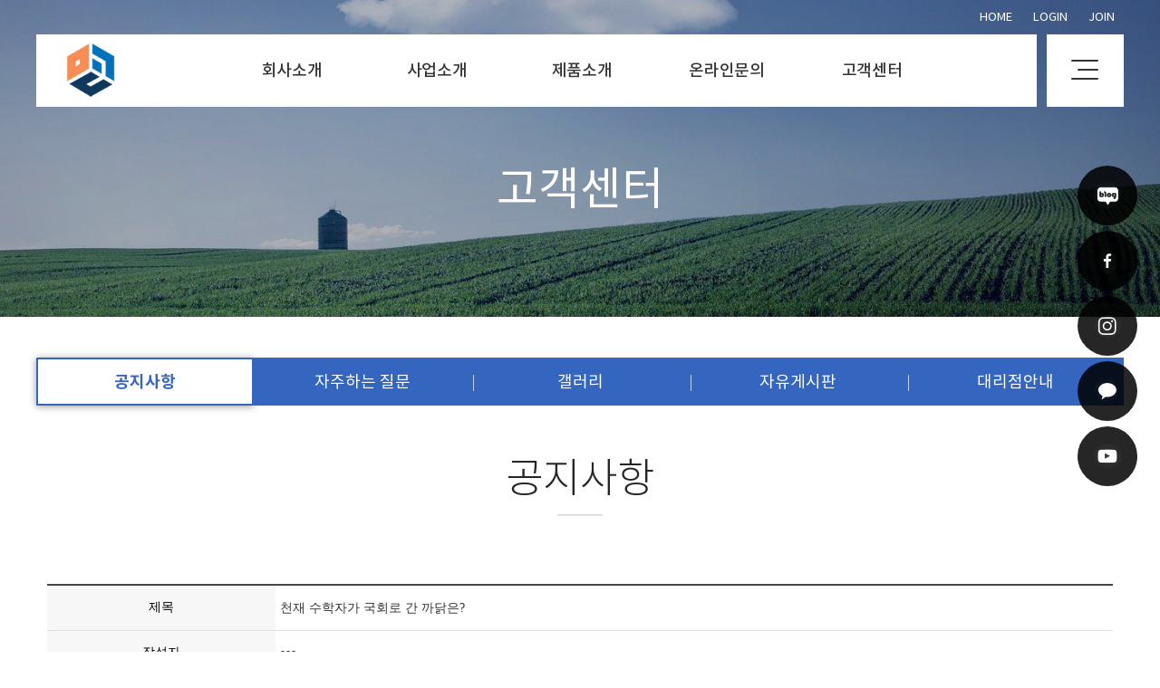

--- FILE ---
content_type: text/html
request_url: http://bdmp-003.cafe24.com/bizdemo132259/customer/customer_1.php?com_board_basic=read_form&tit=05&sub=01&com_board_idx=3&com_board_id=1
body_size: 6208
content:
<!doctype html>
<html lang="ko" xml:lang="ko">
<head>
<meta http-equiv="X-UA-Compatible" content="IE=Edge">
<meta http-equiv="content-type" content="text/html; charset=euc-kr" >
<meta name="viewport" content="width=device-width, initial-scale=1, minimum-scale=1" />
<meta name="description" content="">
<meta property="og:title" content=""><!--소셜 공유 정보-->
<meta property="og:description" content=""><!--소셜 공유 정보-->
<meta property="og:image" content="/bizdemo132259/img/hblock/design/menu_04/img/logo.png"><!--소셜 대표 이미지 주소-->
<title>TITLE</title>
<!--[if lt IE 9]>  <script src="http://ie7-js.googlecode.com/svn/version/2.1(beta4)/IE9.js"></script><![endif]-->
<!--[if lt IE 8]><script src="http://ie7-js.googlecode.com/svn/version/2.1(beta4)/IE8.js"></script><![endif]-->
<!--[if lt IE 7]><script src="http://ie7-js.googlecode.com/svn/version/2.1(beta4)/IE7.js"></script><![endif]--> 
<script type='text/javascript' language='JavaScript' src='/bizdemo132259/img/hblock/common/jquery-2.2.4.min.js'></script>
<link rel="stylesheet" href="/bizdemo132259/img/hblock/common/common.css" />
<link rel="stylesheet" href="/bizdemo132259/img/hblock/common/subLayout.css" />
<link rel="stylesheet" href="/bizdemo132259/img/hblock/common/content.css" />
</head>
<body>
<div id="wrap">
<!-- 퀵메뉴 -->
<!--/*-----------------------------------------------------------------+
|  이미지 경로 : /bizdemo132259/img/hblock/design/quick/img/  
|  css 경로    : /bizdemo132259/img/hblock/design/quick/css/
|  js 경로     : /bizdemo132259/img/hblock/design/quick/js/
+------------------------------------------------------------------*/-->

<link rel="stylesheet" href="/bizdemo132259/img/hblock/design/quick/css/style.css">
<script  src="/bizdemo132259/img/hblock/design/quick/js/index.js"></script>
<div id="quick">
 <div id="floatMenu">
  <div width="100%" border="1" cellpadding="0" cellspacing="0" class="tableLayer">
   <ul>
    <li align="center" valign="middle" class="data ico1"  ><a href="#" target="_blank" ></a></li>
    <li align="center" valign="middle" class="data ico2" ><a href="#" target="_blank" ></a></li>
    <li align="center" valign="middle" class="data ico3"  ><a href="#" target="_blank" ></a></li>
    <li align="center" valign="middle" class="data ico4"  ><a href="#" target="_blank" ></a></li>
    <li align="center" valign="middle" class="data ico5"  ><a href="#" target="_blank" ></a></li>
   </ul>
  </div>
 </div>
</div> 
<!-- 상단메뉴-->
<!--/*-----------------------------------------------------------------+
|  이미지 경로 : /bizdemo132259/img/hblock/design/menu_04/img/  
|  css 경로    : /bizdemo132259/img/hblock/design/menu_04/css/
|  js 경로     : /bizdemo132259/img/hblock/design/menu_04/js/
+------------------------------------------------------------------*/-->
<link rel="stylesheet" href="/bizdemo132259/img/hblock/design/menu_04/css/style.css">
<!--<link rel="stylesheet" href="/bizdemo132259/img/hblock/design/menu_04/css/menu.css">-->
<script src='http://cdnjs.cloudflare.com/ajax/libs/jquery/2.2.2/jquery.min.js'></script>
<header class="large">
<div id="toparea">
<div id="topBox"> 
<div class="top_mask"> <!--상단메뉴-->
<div id="top">
<div id="header" class="" >
<!-- 모바일사이트맵 -->
<!--/*-----------------------------------------------------------------+
| 이미지 경로 : /bizdemo132259/img/hblock/design/sitemap/img/ 
| css 경로 : /bizdemo132259/img/hblock/design/sitemap/css/
| js 경로 : /bizdemo132259/img/hblock/design/sitemap_all/js/
+------------------------------------------------------------------*/-->
<link rel="stylesheet" href="/bizdemo132259/img/hblock/design/sitemap/css/style.css">
<link rel="stylesheet" href="/bizdemo132259/img/hblock/design/sitemap/css/bootstrap.min.css">
<script src="/bizdemo132259/img/hblock/design/sitemap/js/script.js"></script>
<script src="/bizdemo132259/img/hblock/design/sitemap/js/bootstrap.min.js"></script>
<div class="slide-menu">
<div class="menu_txt">migwang design</div>
<div class="menu container godwin" id="link" >
<div class="side_logo" ><img src="/bizdemo132259/img/hblock/design/menu_04/img/logo.png" /></div>
<ul class="mobile-menu-list">
 <li class="dropdown-mobile menu">
  <div class="depth1 top"><a href="/bizdemo132259/company/company_1.php?tit=01&sub=01"  >회사소개</a></div>
  <div class="depth1 side"><a class="collapsed" aria-expanded="false" data-toggle="collapse" data-target="#m1" >회사소개<span class="caret"></span></a></div>
  <div class="depth2">
   <ul class="dropdown-mobile-menu collapse drop-menu menu-5" id="m1">
    <li><a href="/bizdemo132259/company/company_1.php?tit=01&sub=01" >인사말</a></li>
    <li><a href="/bizdemo132259/company/company_4.php?tit=01&sub=04" >연혁</a></li>
    <li><a href="/bizdemo132259/company/company_5.php?tit=01&sub=05" >조직도</a></li>
<li><a href="/bizdemo132259/company/company_2.php?tit=01&sub=02" >둘러보기</a></li>
    <li><a href="/bizdemo132259/company/company_3.php?tit=01&sub=03" >찾아오시는 길</a></li>
   </ul>
  </div>
 </li>
 <li class="dropdown-mobile menu">
        <div class="depth1 top"><a href="/bizdemo132259/business/business_1.php?tit=02&sub=01" >사업소개</a></div>
  <div class="depth1 side"><a class="collapsed" aria-expanded="false" data-toggle="collapse" data-target="#m2" >사업소개<span class="caret"></span></a></div>
        <div class="depth2">
  <ul class="dropdown-mobile-menu collapse drop-menu menu-5  collapse" id="m2">
<li><a href="/bizdemo132259/business/business_1.php?tit=02&sub=01" >사업분야</a></li>
<li><a href="/bizdemo132259/business/business_2.php?tit=02&sub=02" >사업안내</a></li>
<li><a href="/bizdemo132259/business/business_6.php?tit=02&sub=06" >사업절차</a></li>
<li><a href="/bizdemo132259/business/business_3.php?tit=02&sub=03" >소개/설명01</a></li>
<li><a href="/bizdemo132259/business/business_4.php?tit=02&sub=04" >소개/설명02</a></li>
<li><a href="/bizdemo132259/business/business_5.php?tit=02&sub=05" >소개/설명02</a></li>
        </ul>
  </div>
    </li>
 <li class="dropdown-mobile menu">
        <div class="depth1 top"><a  href='/bizdemo132259/product/product_1.php?tit=03&sub=01&com_board_category_code=c1' >제품소개</a></div>
  <div class="depth1 side"><a class="collapsed" aria-expanded="false" data-toggle="collapse" data-target="#m3" >제품소개<span class="caret"></span></a></div>
        <div class="depth2">
  <ul class="dropdown-mobile-menu collapse drop-menu menu-5  collapse" id="m3">
   <li><a href='/bizdemo132259/product/product_1.php?tit=03&sub=01&com_board_category_code=c1'>제품소개1</a></li>
   <li><a href='/bizdemo132259/product/product_1.php?tit=03&sub=01&com_board_category_code=c2'>제품소개2</a></li>
   <li><a href='/bizdemo132259/product/product_1.php?tit=03&sub=01&com_board_category_code=c3'>제품소개3</a></li>
   <li><a href='/bizdemo132259/product/product_1.php?tit=03&sub=01&com_board_category_code=c4'>제품소개4</a></li>
   <li><a href='/bizdemo132259/product/product_1.php?tit=03&sub=01&com_board_category_code=c5'>제품소개5</a></li>
        </ul>
  </div>
    </li>
 <li class="dropdown-mobile menu">
        <div class="depth1 top"><a href="/bizdemo132259/qna/qna_1.php?tit=04&sub=01"  >온라인문의</a></div>
  <div class="depth1 side"><a class="collapsed" aria-expanded="false" data-toggle="collapse" data-target="#m4" >온라인문의<span class="caret"></span></a></div>
        <div class="depth2">
   <ul class="dropdown-mobile-menu collapse drop-menu menu-5  collapse" id="m4">
   <li><a href="/bizdemo132259/qna/qna_1.php?tit=04&sub=01" >Q & A</a></li>
   <li><a href="/bizdemo132259/qna/qna_2.php?tit=04&sub=02" >1:1 문의</a></li>
        </ul>
  </div>
    </li>
 <li class="dropdown-mobile menu">
        <div class="depth1 top"><a href="/bizdemo132259/customer/customer_1.php?tit=05&sub=01" >고객센터</a></div>
  <div class="depth1 side"><a class="collapsed" aria-expanded="false" data-toggle="collapse" data-target="#m5" >고객센터<span class="caret"></span></a></div>
        <div class="depth2">
  <ul class="dropdown-mobile-menu collapse drop-menu menu-5 collapse" id="m5">
   <li><a href="/bizdemo132259/customer/customer_1.php?tit=05&sub=01" >공지사항</a></li>
   <li><a href="/bizdemo132259/customer/customer_2.php?tit=05&sub=02" >자주하는 질문</a></li>
   <li><a href="/bizdemo132259/customer/customer_3.php?tit=05&sub=03" >갤러리</a></li>
   <li><a href="/bizdemo132259/customer/customer_4.php?tit=05&sub=04" >자유게시판</a></li>
   <li><a href="/bizdemo132259/customer/customer_5.php?tit=05&sub=05" >대리점안내</a></li>
        </ul>
  </div>
    </li>
  </ul>
</div>
<div class="footer">
<ul>
<li>미광디자인</li> 
<li>서울시 중구 태평로 1가 우리빌딩주식회사 </li>
<li>010-3217-3646</li>
<li>phlink@nate.com</li>
</ul>
<div class="sns">
<a href="#"><img src="/bizdemo132259/img/hblock/design/sitemap/img/facebook2.png" alt="페이스북 바로가기" /></a>
<a href="#"><img src="/bizdemo132259/img/hblock/design/sitemap/img/instargram2.png" alt="인스타그램 바로가기" /></a>
<a href="#"><img src="/bizdemo132259/img/hblock/design/sitemap/img/youtube2.png" alt="유튜브 바로가기" /></a>
<a href="#"><img src="/bizdemo132259/img/hblock/design/sitemap/img/kakaotalk2.png" alt="카카오톡 바로가기" /></a>
<a href="#"><img src="/bizdemo132259/img/hblock/design/sitemap/img/blog2.png" alt="블로그 바로가기" /></a>
</div>
<!--<p class="lang"><a href="#">KOR</a><a href="#">ENG</a></p>-->
</div>
</div>
<div class="main-overlay"></div>
<div id="overlay"></div>
<div id="nav-icon1">
<span></span>
<span></span>
<span></span>
</div>
<div class="logo" id="logo" ><a href="/bizdemo132259/" ><img src="/bizdemo132259/img/hblock/design/menu_04/img/logo.png" /></a></div>
</div> 
</div>
</div>
</div>
<aside class="util">
<div class="util_Area">
<a href="/bizdemo132259/" class="first" >Home</a>
<span id="M_member_loginmenu">
<a href="/bizdemo132259/member/login.php?tit=06&sub=02">Login</a>
<a href="/bizdemo132259/member/join.php?tit=06&sub=01">Join</a>
</span>
</div>
</aside><!--//util//-->
<div class="gnb dropdown" id="gnb" >
<ul class="mobile-menu-list">
 <li class="dropdown-mobile menu">
  <div class="depth1 top"><a href="/bizdemo132259/company/company_1.php?tit=01&sub=01"  >회사소개</a></div>
  <div class="depth1 side"><a class="collapsed" aria-expanded="false" data-toggle="collapse" data-target="#m1" >회사소개<span class="caret"></span></a></div>
  <div class="depth2">
   <ul class="dropdown-mobile-menu collapse drop-menu menu-5" id="m1">
    <li><a href="/bizdemo132259/company/company_1.php?tit=01&sub=01" >인사말</a></li>
    <li><a href="/bizdemo132259/company/company_4.php?tit=01&sub=04" >연혁</a></li>
    <li><a href="/bizdemo132259/company/company_5.php?tit=01&sub=05" >조직도</a></li>
<li><a href="/bizdemo132259/company/company_2.php?tit=01&sub=02" >둘러보기</a></li>
    <li><a href="/bizdemo132259/company/company_3.php?tit=01&sub=03" >찾아오시는 길</a></li>
   </ul>
  </div>
 </li>
 <li class="dropdown-mobile menu">
        <div class="depth1 top"><a href="/bizdemo132259/business/business_1.php?tit=02&sub=01" >사업소개</a></div>
  <div class="depth1 side"><a class="collapsed" aria-expanded="false" data-toggle="collapse" data-target="#m2" >사업소개<span class="caret"></span></a></div>
        <div class="depth2">
  <ul class="dropdown-mobile-menu collapse drop-menu menu-5  collapse" id="m2">
<li><a href="/bizdemo132259/business/business_1.php?tit=02&sub=01" >사업분야</a></li>
<li><a href="/bizdemo132259/business/business_2.php?tit=02&sub=02" >사업안내</a></li>
<li><a href="/bizdemo132259/business/business_6.php?tit=02&sub=06" >사업절차</a></li>
<li><a href="/bizdemo132259/business/business_3.php?tit=02&sub=03" >소개/설명01</a></li>
<li><a href="/bizdemo132259/business/business_4.php?tit=02&sub=04" >소개/설명02</a></li>
<li><a href="/bizdemo132259/business/business_5.php?tit=02&sub=05" >소개/설명02</a></li>
        </ul>
  </div>
    </li>
 <li class="dropdown-mobile menu">
        <div class="depth1 top"><a  href='/bizdemo132259/product/product_1.php?tit=03&sub=01&com_board_category_code=c1' >제품소개</a></div>
  <div class="depth1 side"><a class="collapsed" aria-expanded="false" data-toggle="collapse" data-target="#m3" >제품소개<span class="caret"></span></a></div>
        <div class="depth2">
  <ul class="dropdown-mobile-menu collapse drop-menu menu-5  collapse" id="m3">
   <li><a href='/bizdemo132259/product/product_1.php?tit=03&sub=01&com_board_category_code=c1'>제품소개1</a></li>
   <li><a href='/bizdemo132259/product/product_1.php?tit=03&sub=01&com_board_category_code=c2'>제품소개2</a></li>
   <li><a href='/bizdemo132259/product/product_1.php?tit=03&sub=01&com_board_category_code=c3'>제품소개3</a></li>
   <li><a href='/bizdemo132259/product/product_1.php?tit=03&sub=01&com_board_category_code=c4'>제품소개4</a></li>
   <li><a href='/bizdemo132259/product/product_1.php?tit=03&sub=01&com_board_category_code=c5'>제품소개5</a></li>
        </ul>
  </div>
    </li>
 <li class="dropdown-mobile menu">
        <div class="depth1 top"><a href="/bizdemo132259/qna/qna_1.php?tit=04&sub=01"  >온라인문의</a></div>
  <div class="depth1 side"><a class="collapsed" aria-expanded="false" data-toggle="collapse" data-target="#m4" >온라인문의<span class="caret"></span></a></div>
        <div class="depth2">
   <ul class="dropdown-mobile-menu collapse drop-menu menu-5  collapse" id="m4">
   <li><a href="/bizdemo132259/qna/qna_1.php?tit=04&sub=01" >Q & A</a></li>
   <li><a href="/bizdemo132259/qna/qna_2.php?tit=04&sub=02" >1:1 문의</a></li>
        </ul>
  </div>
    </li>
 <li class="dropdown-mobile menu">
        <div class="depth1 top"><a href="/bizdemo132259/customer/customer_1.php?tit=05&sub=01" >고객센터</a></div>
  <div class="depth1 side"><a class="collapsed" aria-expanded="false" data-toggle="collapse" data-target="#m5" >고객센터<span class="caret"></span></a></div>
        <div class="depth2">
  <ul class="dropdown-mobile-menu collapse drop-menu menu-5 collapse" id="m5">
   <li><a href="/bizdemo132259/customer/customer_1.php?tit=05&sub=01" >공지사항</a></li>
   <li><a href="/bizdemo132259/customer/customer_2.php?tit=05&sub=02" >자주하는 질문</a></li>
   <li><a href="/bizdemo132259/customer/customer_3.php?tit=05&sub=03" >갤러리</a></li>
   <li><a href="/bizdemo132259/customer/customer_4.php?tit=05&sub=04" >자유게시판</a></li>
   <li><a href="/bizdemo132259/customer/customer_5.php?tit=05&sub=05" >대리점안내</a></li>
        </ul>
  </div>
    </li>
  </ul>
</div> 
<script src="/bizdemo132259/img/hblock/design/menu_04/js/menu.js"></script>
</div>
</div>
</header>
  <!-- 서브이미지 -->
  <!--/*-----------------------------------------------------------------+
|  이미지 경로 : /bizdemo132259/img/hblock/design/subimg/img/  
|  css 경로    : /bizdemo132259/img/hblock/design/subimg/css/
|  js 경로     : /bizdemo132259/img/hblock/design/subimg/js/
+------------------------------------------------------------------*/-->
<link rel="stylesheet" href="/bizdemo132259/img/hblock/design/subimg/css/style.css">
<div class="subimg ">
 <div class="mask"></div><!--이미지 마스크-->
 <!--서브5 메뉴-->
 <div class="sub_img sub_img5">
  <h2><div class="cascading-text__letter"><div class="dropdown">
<div class="select">
<span>
고객센터
</span>
<i class="fa fa-chevron-left"></i>
</div>
<ul class="dropdown-menu depth1">
<li class="m"><a href="/bizdemo132259/company/company_1.php?tit=01&sub=01" >회사소개</a></li>
<li class="m"><a href="/bizdemo132259/business/business_1.php?tit=02&sub=01" >사업소개</a></li>
<li class="m"><a href="/bizdemo132259/product/product_1.php?tit=03&sub=01" >제품소개</a></li>
<li class="m"><a href="/bizdemo132259/qna/qna_1.php?tit=04&sub=01" >온라인문의</a></li>
<li class="m_on" ><a href="/bizdemo132259/customer/customer_1.php?tit=05&sub=01" >고객센터</a></li>
</ul>
</div></div></h2>
 </div>
 </div>
<section id="contentWrap">
 <section id="subMenuWrap">
  <!-- 서브메뉴 -->
<!--/*-----------------------------------------------------------------+
|  이미지 경로 : /bizdemo132259/img/hblock/design/submenu/img/  
|  css 경로    : /bizdemo132259/img/hblock/design/submenu/css/
|  js 경로     : /bizdemo132259/img/hblock/design/submenu/js/
+------------------------------------------------------------------*/-->
<link rel="stylesheet" href="/bizdemo132259/img/hblock/design/submenu/css/style.css">
<script  src="/bizdemo132259/img/hblock/design/submenu/js/index.js"></script>
<div id="submenu" class="animatable fadeInUp">
<div class="menufix">
<nav class="menu ">
 <!--서브5 메뉴-->
 <div class="sub_tit">
  <ul>
<li class="select_on"><a href="/bizdemo132259/customer/customer_1.php?tit=05&sub=01" >공지사항</a></li>
<li class="select"><a href="/bizdemo132259/customer/customer_2.php?tit=05&sub=02" >자주하는 질문</a></li>
<li class="select"><a href="/bizdemo132259/customer/customer_3.php?tit=05&sub=03" >갤러리</a></li>
<li class="select"><a href="/bizdemo132259/customer/customer_4.php?tit=05&sub=04" >자유게시판</a></li>
<li class="select"><a href="/bizdemo132259/customer/customer_5.php?tit=05&sub=05" >대리점안내</a></li>
  </ul>
 </div>
  
</nav>
</div>
</div>
 </section>
 <section id="content">
  <!-- 타이틀 -->
<div id="content_tit">
<!--서브5 제목-->
<span class="nav4">
공지사항
</span>

<i class="fa fa-chevron-left"></i>
</div>
  <div id="contentsArea" >
  <!-- 컨텐츠 -->
<!-- 게시판 시작 -->
<link rel="StyleSheet" href="/bizdemo132259/inc/board/board_1.css" type="text/css">
<script language="javascript" src="/cjs/board.js?com_board_id=1&template=/bizdemo132259"></script>
<script language="javascript" src="/js/board_util.js" type="text/javascript"></script>
<table border="0" cellspacing="0" cellpadding="0" width="100%" bgcolor="#FFFFFF" background="">
<tr>
 <td> 
  <table cellpadding="0" cellspacing="0" class="table_02">  
  <!-- 내용 -->
   <style type="text/css">p{margin:0}</style><meta http-equiv='Content-Type' content='text/html; charset=ks_c_5601-1987'>
<style type="text/css">
/*
   .board_bgcolor 테이블 제목 컬럼 스타일 지정
   .board_desc    테이블 제목 옆 내용 컬럼 스타일 지정
   $com_board.table_size :: 관리자가 지정한 전체 테이블 사이즈
   .board_description 콘텐츠 내용 스타일을 지정
*/
p{
    margin:0;
    padding:0;
}
.board_bgcolor
{
  /*width:107px;*/
  width:20%;
  text-align:center;
}
.board_desc
{
	padding:3 0 3 10;
	line-height:150%;
	/*width:-7px;*/
    width:80%;
	text-align:left;
	padding-left:5px;
}
.board_description
{
	    overflow:hidden;
        word-break:break-all;
}
#post_area{
	width:100%;
	padding:5px;
    word-spacing:0pt;
    word-break:break-all;
}
</style>
						<tr height="30">
				<td class="board_bgcolor">
									<font style="color:#000000;font-size:12px;">제목</font>
								</td>
				<td class="board_desc">
					                                                    천재 수학자가 국회로 간 까닭은?
                                            				</td>
			</tr>
									<tr height="30">
				<td class="board_bgcolor">
									<font style="color:#000000;font-size:12px;">작성자</font>
								</td>
				<td class="board_desc">
					                                                    aaa
                                            				</td>
			</tr>
									<tr height="30">
				<td class="board_bgcolor">
									<font style="color:#000000;font-size:12px;">작성일자</font>
								</td>
				<td class="board_desc">
					                                                    2015-03-21
                                            				</td>
			</tr>
					<!-- 글 내용 -->
		<tr height="30">
			<td colspan="2" class="board_description" width="100%" height="100px">
				<div id="post_area">
					천재 수학자가 프랑스 정치계에 뛰어든 이유는 무엇일까요. 수학에 지쳐서. 또 다른 인생을 위한 새로운 도전에 나서기 위해. 그것도 아니라면 과학이 홀대받고 있는 현실을 극복하기 위해 자기 몸을 던진 것일까요. 
<P dmcf-pid="n2rbrxbXUs" dmcf-ptype="general">사이언스지는 19일(현지 시각) 세계적 수학자인 프랑스의 세드리크 빌라니(Cedric Villani, 43)의 소식을 다뤄 눈길을 끌었습니다. 빌라니는 프랑스 총선에서 국회의원에 당선됐습니다. 에마뉘엘 마크롱(Emmanuel Macron) 프랑스 대통령이 이끄는 중도신당 '레퓌블리크 앙마르슈'(La Republique En Marche!, LREM, '전진하는 공화국!')는 총선에서 압승을 거뒀습니다. <br>
				</div>
				<script type="text/javascript">
				<!--
				/**
				 * 이미지 테이블크기와 맞쳐 재조정
				 */
				function resizeImage()
				{
					var img_max_width = 615;
                    var use_origin_img = 'N';
                    if(use_origin_img == 'N') {
                        return;
                    }
					var imgObj = document.getElementById("post_area").getElementsByTagName("img");
					var osrc;
					for (i = 0; i<imgObj.length; i++)
					{
						/*pNode = imgObj[i].parentNode;
						var imgContainer = document.createElement("<div>");
						pNode.insertBefore(imgContainer, imgObj[i]);
						imgContainer.appendChild(imgObj[i]);
						osrc = imgObj[i].src;*/

						if(imgObj[i].width > img_max_width)
						{
							imgObj[i].style['width'] = img_max_width;
							imgObj[i].style['height'] = 'auto';
						}

                        if( imgObj[i].parentNode.tagName != "A" )
                        {
                            imgObj[i].style.cursor  = "pointer";
                            imgObj[i].onclick = function(){	showPicture(this);	}
                        }

						/*imgContainer.style.marginBottom = "0px";

												// declare onclick event
						if( imgObj[i].parentNode.tagName == "div" )
						{
							if( imgObj[i].parentNode.parentNode.tagName == "A" )
							{
								imgObj[i].onclick = function()
								{
									if( this.parentNode.parentNode.target != "_blank" ){
										location.href = this.parentNode.parentNode.href;
									}
								};
							}
							else{
															}
						}
						else if( imgObj[i].parentNode.tagName != "A" )
						{
													}*/
					}

					document.getElementById("post_area").style.visibility = "visible";
				}

				/**
				 * 팝업 이미지
				 */
				 function showPicture(obj) {

				  var imgObj = new Image();
				  imgObj.src = obj.src;
				  var wopt = "scrollbars=yes,status=no,resizable=no";
				  wopt += ",width=" + imgObj.width;
				  wopt += ",height=" + imgObj.height;
				  var wbody = "<script language='javascript'>";
				  wbody += "function finalResize(){";
				  wbody += "  var oBody=document.body;";
				  wbody += "  var oImg=document.images[0];";
				  wbody += "  var xdiff=oImg.width-oBody.clientWidth;";
				  wbody += "  var ydiff=oImg.height-oBody.clientHeight-20;";
				  wbody += "  window.resizeBy(xdiff,ydiff);";
				  wbody += "}";
				  wbody += "</"+"script>";
				  wbody += "<body  oncontextmenu='return false' ondragstart='return false' onselectstart='return false' onLoad='finalResize()' style='margin:0;background:#000000' >";
				  wbody += "<a href='javascript:window.close()' oncontextmenu='return false'><img src='" + obj.src + "' border=0  alt=''></a>";
				  wbody += "</body>";
				  winResult = window.open("about:blank","",wopt);
				  winResult.document.open("text/html", "replace");
				  winResult.document.write(wbody);
				  winResult.document.close();
				  return;
				}

				/**
				 * 함수 실행
				 */
				window.onload = function()
				{
					resizeImage();
				}
			//-->
			</script>
			</td>
		</tr>
	



  <!-- //내용 -->
  </table>  
  <!-- 게시물 평가 -->
  
  <!--// 게시물 평가 -->
  <!-- 댓글 쓰기 -->
  
  <!-- //댓글 쓰기 -->
  <!-- 댓글 목록 -->
  
  <!-- //댓글 목록 -->
  <table border="0" cellpadding="0" cellspacing="0" style="width:100%;">
  <tr>
   <td>
    <!-- 목록 - 버튼 -->
    <!-- 이전 다음  -->
<table border='0' cellpadding='0' cellspacing='0' align='center' width='100%'>
<tr>
	<td class='bbsnewf5' height='34' align='left' width='50%' style="border:0px">
					<a href="/bizdemo132259/customer/customer_1.php?com_board_basic=read_form&tit=05&sub=01&&com_board_search_code=&com_board_search_value1=&com_board_search_value2=&com_board_page=&&com_board_id=1&&com_board_idx=1"><img src="/bizdemo132259/img/component/board/board_1/prev.gif" border="0" align='absmiddle' alt=''></a>
				    <a href="/bizdemo132259/customer/customer_1.php?tit=05&sub=01&&com_board_search_code=&com_board_search_value1=&com_board_search_value2=&com_board_page=&&com_board_id=1&"><img src="/bizdemo132259/img/component/board/board_1/list.gif" border='0' align='absmiddle' alt=''></a>
					<a href="/bizdemo132259/customer/customer_1.php?com_board_basic=read_form&tit=05&sub=01&&com_board_search_code=&com_board_search_value1=&com_board_search_value2=&com_board_page=&&com_board_id=1&&com_board_idx=4"><img src="/bizdemo132259/img/component/board/board_1/next.gif" border="0" align='absmiddle' alt=''></a>
					</td>
</tr>
</table>
<!-- 이전 다움  -->
    <!-- //목록 - 버튼 -->
   </td>   
   <td style="text-align:right;">
     <!-- 스팸신고 -->
     <!-- 추천하기 -->
    <a href='/bizdemo132259/customer/customer_1.php?com_board_basic=update_form&com_board_idx=3&tit=05&sub=01&&com_board_search_code=&com_board_search_value1=&com_board_search_value2=&com_board_page=&&com_board_id=1&'><img alt='' src='/bizdemo132259/img/component/board/board_1/modify.gif' border='0'></a>  <!-- 수정하기 -->
    <a href='#' onclick='com_board_delete("1", "3", "/bizdemo132259/customer/customer_1.php", "bizdemo132259","tit=05&sub=01&&com_board_search_code=&com_board_search_value1=&com_board_search_value2=&com_board_page=&&com_board_id=1&")'><img alt='' src='/bizdemo132259/img/component/board/board_1/delete.gif' border='0'></a> <!-- 삭제하기 -->
     <!-- 답글쓰기 -->
    <a href='/bizdemo132259/customer/customer_1.php?com_board_basic=write_form&tit=05&sub=01&&com_board_search_code=&com_board_search_value1=&com_board_search_value2=&com_board_page=&&com_board_id=1&' style=''><img alt='' src='/bizdemo132259/img/component/board/board_1/write.gif' border='0' /></a> <!-- 글쓰기 -->
   </td>
  </tr>
  </table>
 </td>
</tr>
</table>
<!-- 목록 - 리스트 -->

	
    

<!-- //목록 - 리스트  -->
<!-- 게시판 끝 -->
 </div end>
 </section>
</section>
<!-- footer -->
<!--/*-----------------------------------------------------------------+
|  이미지 경로 : /bizdemo132259/img/hblock/design/footer_03/img/  
|  css 경로    : /bizdemo132259/img/hblock/design/footer_03/css/
|  js 경로     : /bizdemo132259/img/hblock/design/footer_03/js/
+------------------------------------------------------------------*/-->
<link rel="stylesheet" href="/bizdemo132259/img/hblock/design/footer_03/css/style.css">
<div id="footer_03">
 
 <div class="footer_wrap wd12">
  <div class="sns">
   <a href="#"><img src="/bizdemo132259/img/hblock/design/sitemap/img/facebook2.png" alt="페이스북 바로가기" /></a>
   <a href="#"><img src="/bizdemo132259/img/hblock/design/sitemap/img//instargram2.png" alt="인스타그램 바로가기" /></a>
   <a href="#"><img src="/bizdemo132259/img/hblock/design/sitemap/img//youtube2.png" alt="유튜브 바로가기" /></a>
   <a href="#"><img src="/bizdemo132259/img/hblock/design/sitemap/img//blog2.png" alt="블로그 바로가기" /></a>
   <a href="#"><img src="/bizdemo132259/img/hblock/design/sitemap/img//kakaotalk2.png" alt="카카오톡 바로가기" /></a>
  </div>
  <ul class="link">
   <li class="first" ><a href="/bizdemo132259/member/personal.php?tit=06&sub=03">개인정보처리방침</a></li>
   <li class="last"><a href="/bizdemo132259/member/email.php?tit=06&sub=04">이메일무단수집거부</a></li>
  </ul>

  <div class="info">
   <ul >
    <li class="first">주소 : 서울시 중구 태평로 1가 우리빌딩주식회사</li>
    <li>대표 : 홍길동</li>
    <li>전화 : 02)123-4567</li>
    <li>팩스 : 02)123-4567</li> 
    <li>이메일 : phlink@nate.com</li> 
   </ul>
   <p>Copyright &#169; 미광디자인. All rights reserved. <a class="sign" href="http://www.toweb.kr" target="_blank" >Desig by MG</a></p>
  </div>
 </div>
</div>
 </div>
</body>
</html>
<script language="javascript" type="text/javascript" src="/cjs/javascript.lib.js?date=1721110582"></script>

<script language="javascript" src="/cjs/board.js"></script>

            <script type="text/javascript">
            var JsHost = (("https:" == document.location.protocol) ? "https://" : "http://");
            var sTime = new Date().getTime();
            document.write(unescape("%3Cscript id='log_script' src='" + JsHost + ".cafe24.com/weblog.js?uid=bizdemo132259&t=" + sTime + "' type='text/javascript'%3E%3C/script%3E"));
            </script>
        

--- FILE ---
content_type: text/html
request_url: http://bdmp-003.cafe24.com/bizdemo132259/img/hblock/design/quick/js/index.js
body_size: 698
content:
 $(document).ready(function() {
 // 湲곗〈 css�먯꽌 �뚮줈�� 諛곕꼫 �꾩튂(top)媛믪쓣 媛��몄� ���ν븳��.
 var floatPosition = parseInt($("#floatMenu").css('top'));
 // 250px �대윴�앹쑝濡� 媛��몄삤誘�濡� �ш린�� �レ옄留� 媛��몄삩��. parseInt( 媛� );
 $(window).scroll(function() {
  // �꾩옱 �ㅽ겕濡� �꾩튂瑜� 媛��몄삩��.
  var scrollTop = $(window).scrollTop();
  var newPosition = scrollTop + floatPosition + "px";
  // �좊땲硫붿씠�� �놁씠 諛붾줈 �곕씪媛� 
  $("#floatMenu").stop().animate({
   "top" : newPosition
  }, 500);
 }).scroll();
});


$(function(){
 $('.data').mouseover(function(e) { // 留덉슦�� �ㅻ쾭�� 醫뚰몴媛믪쓣 諛쏅뒗�� -> e
  $(this).mousemove(function(e) {
   $('#divLayer #title').empty().append($(this).attr("l_name")); // divLayer�덉뿉�덈뒗 title�� 媛믪쓣 data�� wr_name 媛믪쑝濡� 移섑솚�쒕떎.

   $('#divLayer #conttent').empty().append($(this).text());

   var t=e.pageY-15;
   var l=e.pageX-120;

   $('#divLayer').css({"top":t, "left":l,"position":"absolute","opacity":"0,8" }).show();
  });
 });

 $('.data').mouseout(function() {
  $('#divLayer').hide();
 });
});

--- FILE ---
content_type: text/html
request_url: http://bdmp-003.cafe24.com/bizdemo132259/img/hblock/design/menu_04/js/menu.js
body_size: 594
content:
$(document).on("scroll", function() {

	if($(document).scrollTop()>100) {
		$("header").removeClass("large").addClass("small");
	} else {
		$("header").removeClass("small").addClass("large");
	}
	
});

(function($){
  $.fn.dropdown = function(){
    return this.each(function(){
      var $gnb = $(this),
          $menu = $gnb.find(".menu"),
          $depth1 = $gnb.find(".depth1"),
          $depth2 = $gnb.find(".depth2");
      
      $gnb.mouseenter(function(){
        gnbOn();
      }).mouseleave(function(){
        gnbOff();
      });
      
      $gnb.find("a").focusin(function(){
        gnbOn();
      }).focusout(function(){
        gnbOff();
      });
        
      function gnbOn(){
        $gnb.find($depth2).stop().animate({height: "220"});/*�쒕툕硫붾돱 �믪씠 議곗젅*/
      }
      
      function gnbOff(){
        $gnb.find($depth2).stop().animate({height: "0"});
      }

    });
  }
})(jQuery);

if (matchMedia("screen and (min-width: 1024px)").matches) {
  $(function(){
  $(".dropdown").dropdown();
});
} else {
 $(function(){
});
}

/*�꾩껜硫붾돱*/

$('#toggle').click(function() {
   $(this).toggleClass('active');
   $('#gnb').toggleClass('open');
  });
  
/*$('.dropdown').hover(function() {
   $('#logo').toggleClass('logo_on');
  });

$('.dropdown').hover(function() {
   $('aside.util').toggleClass('util_on');
  });*/




--- FILE ---
content_type: text/css
request_url: http://bdmp-003.cafe24.com/bizdemo132259/img/hblock/common/common.css
body_size: 4583
content:
/*---------------------------------------
  COMMON               
-----------------------------------------*/
@charset "utf-8";
@import url('../font/font.css');
@import url('https://fonts.googleapis.com/css?family=Nanum+Myeongjo&amp;display=swap');
@font-face {
    font-family: 'GowunBatang-Regular';
    src: url('https://cdn.jsdelivr.net/gh/projectnoonnu/noonfonts_2108@1.1/GowunBatang-Regular.woff') format('woff');
    font-weight: normal;
    font-style: normal;
}
header, footer, section, article, aside, nav, hgroup, details, menu, figure, figcaption, summary, mark, meter, output, progress, time, video 
{ display: block; }
body,form,th,td,p { margin:0;padding:0; -webkit-text-size-adjust:none; word-break:keep-all }
html { font-family:"Noto Sans KR","Dotum","Gulim,Helvetica","sans-serif"; color:#252525;  font-weight:400; letter-spacing:0px;}
/*html { font-family:"Malgun Gothic","Dotum","Gulim,Helvetica","sans-serif";}*/
html, body, div, span, applet, object, iframe, h1, h2, h3, h4, h5, h6, p, blockquote, pre, a, abbr, acronym, address, big, cite, code, del, dfn, em, img, ins, kbd, 
q, s, samp, small, strike, strong, sub, sup, tt, var, b, u, i, center, dl, dt, dd, ol, ul, li, fieldset, form, label, legend, table, caption, article, aside, hgroup, 
header, footer, figure, figcaption, nav, section { margin:0; padding:0; border:0;  vertical-align:baseline;  }
html, body {  width: 100%;  height: 100%;  }
h1, h2, h3, h4, h5, h6 {font-weight:500;}
html{  -webkit-font-smoothing: antialiased;}
a {text-decoration:none;  /* -webkit-transition: 0.5s;  transition: 0.5s;*/}
a:link, a:visited, a:active, a:focus { text-decoration:none; color:inherit; cursor:pointer; }
a:hover{ text-decoration:none; color:#333; cursor:pointer; }
* {  -webkit-box-sizing: border-box;  box-sizing: border-box;}
*:before,*:after {  -webkit-box-sizing: border-box;  box-sizing: border-box;}
::-webkit-scrollbar{  width: 6px;  height: 6px;}
::-webkit-scrollbar-thumb {  cursor: pointer;  background: #252525;}
/*#about,#team, #contact {  padding-top: 100px;  padding-bottom: 100px;  text-align: center;}*/
.scroll .container a.navbar-brand img{border:2px solid #000;}
.wd10 {width:1000px; margin:0 auto; clear:both; overflow:hidden; }
.wd11 {width:1100px; margin:0 auto; clear:both; overflow:hidden; }
.wd12 {width:1200px; margin:0 auto; clear:both; overflow:hidden; }
.wd13 {width:1300px; margin:0 auto; clear:both; overflow:hidden; }
.wd14 {width:1400px; margin:0 auto; clear:both; overflow:hidden; }
.wd15 {width:1500px; margin:0 auto; clear:both; overflow:hidden; }
.wdFull {width:100%; margin:0 ; clear:both; overflow:hidden; }
.mainColor {color:#333;}
.bgGray {background-color:#808080;} 
.bgGreen {background-color:#008000;} 
.bgPink {background-color:#ff3399;} 
.bgBlue {background-color:#00498c}
.bgGold {background-color:#ffd700}
.bgBlack {background-color:#333;}
.bgWhite {background-color:#fff;}
.bgBrown {background-color:#80604d;}
.bgOrange {background-color:#ffa500;}
.txtP { padding-bottom:20px; font-size:16px; line-height:30px;   }
.txtBig {font-size:60px; line-height:70px;}
.txtHead {font-size:40px; line-height:50px;  }
.txtHead2 {font-size:35px; line-height:45px;  }
.txtHead3 {font-size:25px; line-height:35px;  }
.txtHead4 {  font-size:20px; line-height:30px;   }
.txtHead5 {  font-size:18px; line-height:28px;   }
.txtHead6 {  font-size:16px; line-height:26px;   }
.txtS {font-size:17px;  line-height:27px; }
.clearB {clear:both; overflow:hidden;}
.img_c {text-align:center; }
.img_r {text-align:right; }
.txtB {font-weight:500; } 
.txtGray {color:#808080;} 
.txtGreen {color:#008000;} 
.txtPink {color:#ff3399;} 
.txtBlue {color:#00498c}
.txtGold {color:#ffd700}
.txtBlack {color:#333;}
.txtWhite {color:#fff;} 
.txtBrown {color:#80604d;}
.txtOrange {color:#ff7f00;}
.txtRed {color:#ff0000;}
.txtUline {border-bottom:1px solid #333;}
.txtUline2 {border-bottom:3px solid #333;}
.pdT5 {padding-top:5px}.pdT10 {padding-top:10px}.pdT15 {padding-top:15px}.pdT20 {padding-top:20px}.pdT30 {padding-top:30px}.pdT40 {padding-top:40px}.pdT50 {padding-top:50px}
.pdT60 {padding-top:60px}.pdT70 {padding-top:70px}.pdT90 {padding-top:90px}.pdT100 {padding-top:100px}
.mgT10 {margin-top:10px}.mgT15 {margin-top:15px}.mgT20 {margin-top:20px}.mgT30 {margin-top:30px}.mgT40 {margin-top:40px}.mgT50 {margin-top:50px}.mgT60 {margin-top:60px}
.mgT70 {margin-top:70px}.mgT80 {margin-top:80px}.mgT90 {margin-top:90px}.mgT100 {margin-top:100px}
.pdB10 {padding-bottom:10px;}.pdB20 {padding-bottom:20px;}.pdB30 {padding-bottom:30px;}.pdB40 {padding-bottom:40px;}.pdB50 {padding-bottom:50px;}
.pdB60 {padding-bottom:60px;}.pdB70 {padding-bottom:70px;}.pdB80 {padding-bottom:80px;}.pdB80 {padding-bottom:90px;}.pdB100 {padding-bottom:100px;}
.floatL{float:left;}
.floatR{float:right;}
.floatN{float:none;}
.displayNone {display:none;}
.width10 {width:10%;}.width15 {width:15%;}.width20 {width:20%;}.width25 {width:25%;}.width30 {width:30%;}.width40 {width:40%;}.width50 {width:50%;}
.width60 {width:60%;}.width70 {width:70%;}.width75 {width:75%;}.width80 {width:80%;}.width90 {width:90%;}.width100 {width:100%;}
ul{padding:0; margin:0; list-style-type:none;}

/*--table style1--*/
table {border-collapse; collapse; border-spacing:0; }
table.tableS1 {font-family:"Noto Sans KR"  !important; width:100%; }
table.tableS1 caption {font-size:0px; width:0px; height:0px; text-indent:-9999px; overflow:hidden;}
table.tableS1 th,table.tableS1 td {padding:6px 5px 9px 5px;  font-size:18px; line-height:28px; text-align: center; border-right:5px solid #fff; border-bottom:5px solid #fff; }
table.tableS1 th { color:#fff; background-color:#000; font-weight:400; }
table.tableS1 td {  background-color:#fae7e9;}

/*--table style2--*/
table.tableS2 {font-family:"Noto Sans KR" !important; width:100%;  background-color:#ececec; padding:2% 2%; box-sizing:border-box;}
table.tableS2 caption {font-size:0px; width:0px; height:0px; text-indent:-9999px; overflow:hidden;}
table.tableS2 th,table.tableS2 td {padding:13px 5px 15px 5px; border-right:1px solid #b1b1b1;}
table.tableS2 th:last-child,table.tableS2 td:last-child {border-right:0;}
table.tableS2 th {border-bottom:1px solid #b1b1b1; font-size:23px; font-weight:400;  color:#444;  }
table.tableS2 td {border-bottom:1px solid #d1d1d1; font-size:16px; line-height:25px;  color:#777; text-align:center; }
table.tableS2 td:first-child,table.tableS1 th:first-child {border-left:none;}
table.tableS2 tr:last-child td {border-bottom:none;}

/*--table style3--*/
table.tableS3 {font-family:"Noto Sans KR"  !important; width:100%;   padding:0; box-sizing:border-box; border-top:1px solid #b1b1b1; border-bottom:1px solid #b1b1b1;}
table.tableS3 caption {font-size:0px; width:0px; height:0px; text-indent:-9999px; overflow:hidden;}
table.tableS3 th,table.tableS3 td {padding:13px 5px 15px 5px; border-right:1px solid #b1b1b1;}
table.tableS3 th:last-child,table.tableS3 td:last-child {border-right:0;}
table.tableS3 th {border-bottom:1px solid #b1b1b1; font-size:18px; font-weight:400;  }
table.tableS3 td {border-bottom:1px solid #d1d1d1; font-size:18px; line-height:25px;  text-align:left; }
table.tableS3 td:first-child,table.tableS3 th:first-child {border-left:none;}
table.tableS3 tr:last-child td {border-bottom:none;}

/*--table style4--*/
table.tableS4 {font-family:"Noto Sans KR" !important; width:100%;  padding:2% 2%; box-sizing:border-box;}
table.tableS4 caption {font-size:0px; width:0px; height:0px; text-indent:-9999px; overflow:hidden;}
table.tableS4 th,table.tableS4 td {padding:13px 5px 15px 5px;}
table.tableS4 th:last-child,table.tableS4 td:last-child {border-right:0;}
table.tableS4 th {border-bottom:1px solid #bfbfbf; font-size:23px; font-weight:400;  color:#444;  }
table.tableS4 td {border-bottom:1px solid #bfbfbf; font-size:16px; line-height:25px;  color:#444; text-align:center; }
table.tableS4 td:first-child {border-left:none;}
table.tableS4 tr:last-child td,table.tableS4 tr:last-child th {border-bottom:none;}

/*--table style5--*/
table.tableS5 {font-family:"Noto Sans KR" !important; width:100%;  padding:1% 2%; box-sizing:border-box;}
table.tableS5 caption {font-size:0px; width:0px; height:0px; text-indent:-9999px; overflow:hidden;}
table.tableS5 th,table.tableS5 td {padding:13px 5px 15px 5px; border-right:1px solid #bfbfbf;}
table.tableS5 th:last-child,table.tableS5 td:last-child {border-right:0;}
table.tableS5 th {border-bottom:1px solid #bfbfbf; font-size:23px; font-weight:400;  color:#444;  }
table.tableS5 td {border-bottom:1px solid #ddd; font-size:16px; line-height:25px;  color:#444; text-align:center; }
table.tableS5 td:first-child {border-left:none;}
table.tableS5 tr:last-child td {border-bottom:none;}

.comment_txt textarea#border {width:90%;}

/*---------------------------------------
  MOBILE RESPONSIVE              
-----------------------------------------*/
@media (max-width: 1023px) {
.noBlock {display:none;}
.wd10,.wd11,.wd12,.wd13,.wd14,.wd115 {width:100%; padding-left:15px !important; padding-right:15px !important; box-sizing:border-box; }	
.txtP { padding-bottom:20px; font-size:15px; line-height:25px; color:#333;  }
.txtBig {font-size:35px; line-height:50px;}
.txtHead {font-size:28px; line-height:45px;  }
.txtHead2 {font-size:25px; line-height:35px;  }
.txtHead3 {font-size:18px; line-height:28px; letter-spacing:-0.5px; }
.txtHead4 {  font-size:14px; line-height:26px;   }
.txtHead5 {  font-size:16px; line-height:27px;   }
.txtS {font-size:15px;  line-height:25px; }
.check {background-size:40px !important; padding-left:50px !important;}
.mgT70 {margin-top:20px}
.width10,.width20,.width30,.width40,.width50,.width60,.width70,.width80,.width90,.width100
,.width15,.width75,.width25  {width:100%;}

div.pro table table tr td {display:table; width:100%; height:auto; }

.comment_txt textarea#border {width:70%;}
.comment_txt input#border {width:90px;}

}

/*---------------------------------------
  	BOARD              
-----------------------------------------*/

@media not all and (min-width:992px){
div#post_area {padding:0;}
div#post_area img {width:100% !important ; height:auto !important;}
.table_03 td img,.table_05 td img {width:100%; height:auto !important;}
table table table table td img {width:100%; height:auto !important;}
table table tr[valign="top"] td[width="25%"] {border-bottom:0 !important; display:table; float:left; width:50% ; border:0px solid #000;}
}

/* join */
div.join { width:70%; margin:0 auto; }
div.join p {font-size:15px; padding-bottom:20px;}
table.tb_join {border:3px solid #dfdfdf; width:100%; padding:15px 0px;}
table.tb_join td{border:0; padding:5px 5px;}
table.tb_join table {margin:0 auto;}
table.tb_join td.join_id,table.tb_join td.join_pw {font-weight:bold; text-align:right; }
table.tb_join td.bt_ok {text-align:center;}

div.rule {width:100%;}
div.rule table{width:100%; padding-bottom:25px;}
div.rule table td.tit{font-size:14px; font-weight:bold; padding:0px 0 10px 0 ;}
div.rule table td textarea {width:95%; height:100px; font-size:12px; color:#999; padding:10px 10px; border:1px solid #bbb;}
div.rule input.checkbox {margin:5px 3px;}

div.join2 { width:100%; margin:0 auto; }
div.join2 p {font-size:12px; padding-bottom:20px;}
div.join2 table {width:97%;}
div.join2 table table {width:100%; border-top:2px solid #555; border-left:1px solid #dfdfdf;}
div.join2 table table table,div.join2 table table table td {border:0; padding:0; margin:0;}
div.join2 table table td {border-bottom:1px solid #dfdfdf; border-right:1px solid #dfdfdf; font-size:12px; padding:10px 10px;}
div.join2 td.tit {font-size:14px; font-weight:bold; padding:0px 0 10px 0 ;}
div.join2 table table td.member_td_bgcolor{background-color :#f7f7f7;}
table .btn{background-color:#333; color:#fff; padding:10px 20px; border:0; margin:0 10px;}

div.join3 { width:60%; margin:0 auto; text-align:center; }
div.join3 table {width:100%; }
div.join3 td.tit{font-size:18px; font-weight:bold; padding:0px 0 30px 0 ;}

/* board */
table {font-family:"Malgun Gothic","Dotum","Gulim,Helvetica","sans-serif" !important;}
table tr td[height="1"] {background-color:#fff;}
table tr td[height="3"] {background-color:#555; height:2px;}
.board   { width:100%; border:0;  }
table.board tr td  {border:0px #e5e5e5 solid; font-size:12px;  border-bottom:1px #e5e5e5 solid; border-right:0px; height:38px; }
table form table td  {border:0px #e5e5e5 solid; border-top:1px #e5e5e5 solid; border-right:0px; height:38px; }
.board td.board_bgcolor  { background-color:#F7F7F7; border-right:0px; width:150px; text-align:center; }
.board td.board_desc {  width:550px;  } 
td.board_admin_bgcolor,td.board_admin_bgcolor table td {border:0 !important;}

 .table_02 td font { font-size:14px !important; font-family:"Malgun Gothic","Dotum","Gulim,Helvetica","sans-serif" !important;}
.table_02   { width:100%; border:0px #e1e1e1 solid; border-top:2px #444547 solid;    }
.table_02 td  { border-bottom:1px #e1e1e1 solid; border-right:0px; height:50px; font-size:14px; }
.table_02 td.board_bgcolor  { background-color:#F7F7F7; border-right:0px; width:150px; font-size:14px;  font-family:"Malgun Gothic","Dotum","Gulim,Helvetica","sans-serif" !important;}
.table_02 td.board_desc {  width:550px;  } 
.table_03   { width:100%; padding-top:5px; border-top:2px #444547 solid; border-bottom:1px #e1e1e1 solid; border-left:0px;  border-right:0px;  }
.table_03 td  { border-bottom:1px #e1e1e1 solid; border-right:0px #e1e1e1 solid; padding:20px 4px 20px 4px; }
.table_03 td table td { border-bottom:0px ; padding:5px 0 0 0; }
.table_05   { width:100%; padding-top:5px;border-left:0px;  border-right:0px;  }
.table_05 td  {  border-right:0px #e5e5e5 solid; padding:0px 0px 25px 0px; }
.table_05 td table td { border-bottom:0px ; padding:0px 0 2px 0; }
div.category {display:none; padding-bottom:10px; font-size:20px !important; }
div.category td{ font-size:15px !important; }
div.category select[name="com_board_category_code"]{ font-size:15px !important; }
table #search_table { padding-top:0px; margin:0 auto; }
div #ext_search td.est_cate_cell select{  height:27px; box-sizing:border-box; padding:0 0 0 5px; }
div #ext_search td.est_keyword_cell input{border:1px solid #cacaca; height:27px; box-sizing:border-box; padding:6px; }
div #ext_search td.est_btn_cell {border:0px solid #cacaca; padding:0 2px; background-color:#fff;}
div #ext_search .keywordform {width:150px;}

td.gallery_subject {padding:0 !important; line-height:5px !important;font-weight:bold;}
td.gallery_etc {color:#fff !important;}
td.gallery_etc span {display:none;}

.bbsnewf5 { height:38px; font-size:12px; }
.bbsnewf5 a:link{color:#555555;text-decoration:none}
.bbsnewf5 a:visited{color:#555555;text-decoration:none}
.bbsnewf5 a:hover{color:#FF5500;text-decoration:none}
td.board_admin_bgcolor {padding:10px 5px 0 5px; font-size:12px;font-family:援대┝,�뗭�;}

.public_input {width:85% !important;}
table td.board_desc input[name="file_attachment[]"]{width:85% !important; margin-bottom:10px !important;}
table td.board_desc #border[name="subject"] {width:85%; margin-left:10px;}
table td.board_desc #border {width:120px; margin-left:10px;}
table td.board_desc select[name="category"]{margin-left:10px;}

.paging {font-size:14px;font-family:援대┝,�뗭�;color:#FF5500;font-weight:bold; clear:both; display:block; text-align:center; padding:15px; }
.paging b { font-size:14px; background-color:#7d7d7d; color:#fff; padding:5px 8px;}
.paging a:link{font-size:12px;font-family:援대┝,�뗭�;color:#555;font-weight:normal;text-decoration:none}
.paging a:visited{font-size:12px;font-family:援대┝,�뗭�;color:#555;font-weight:normal;text-decoration:none}
.paging a:hover{font-size:12px;font-family:援대┝,�뗭�;color:#555;font-weight:normal;text-decoration:underline}

/*gallery*/
td.board_bgcolor,td.board_desc {border-bottom:1px solid #dfdfdf !important; }
table table tr[valign="top"] td {border-bottom:0 !important;}
table table tr td[height="3"] {} 
div.category table td[align="left"] {border-bottom:0;}
span.gallery_title {padding-top:12px; display:block; font-size:18px !important; font-weight:500; }
div.pro table,div.pro table td,div.pro table span{font-family:"Noto Sans KR","Dotum","Gulim,Helvetica","sans-serif" !important;}
.pro .table_02 td  {font-weight:500; font-size:14px; }

/*formmail*/
table.formmail_cell_bgcolor td{border:0; font-size:15px !important; }
td.formmail_cell_bgcolor table td{font-size:15px !important; font-family:"Noto Sans KR","Dotum","Gulim,Helvetica","sans-serif";}
td.formmail_title_bgcolor { font-size:15px !important; font-family:"Noto Sans KR","Dotum","Gulim,Helvetica","sans-serif";}
td.formmail_cell_bgcolor { padding-left:10px !important;  }
table td.formmail_cell_bgcolor input[name="name"] {width:100px; }
table td.formmail_cell_bgcolor input[name="title"] {width:80%; }
table td.formmail_cell_bgcolor input[name="title1"] {width:80%; }
table td.formmail_cell_bgcolor input[name="receiver_email"] {width:200px; }
table td.formmail_cell_bgcolor input[name="address"] {width:90%; margin-top:5px; }
table td.formmail_cell_bgcolor textarea[name="description"] {width:90%; }
table td.formmail_cell_bgcolor textarea[name="description1"] {width:90%; }
table td.formmail_cell_bgcolor input[name="attachment[]"] {width:90% !important; }

table.table_02 .formmail_border {padding:3px 3px;}
.table_02 td.formmail_cell_bgcolor input {margin:5px 5px !important;}
.table_02 td.formmail_cell_bgcolor textarea {margin:5px 5px !important; line-height:23px;}
.formmail_title_bgcolor {   background-color: #7f7f7f7 !important;}


/*webzine*/
.webzine_type2 {width:100%;}
.webzine_type2 td { color:#666666; font-family:�뗭�; font-size:12px; }
.webzine_type2 dl, #webzine_type2 dt, #webzine_type2 dd {margin:0;padding:0}
.webzine_type2 dl    {float:left;clear:both;width:100%;padding:0 0 16px 0;margin-bottom:0;}
.webzine_type2 .webzine_type_img_td { vertical-align:top; border-bottom:0;  }
.webzine_type2 .webzine_type_img_td span {float:left;}
.webzine_type2 .webzine_type_text_td_left { padding:0 0 0 20px; vertical-align:top; border-bottom:0; height:0; width:620px; }
.news_title {color:#0E3D72;font-size:14px;letter-spacing:-1;text-decoration:none; font-weight:bold;}
.webzine_type2 .webzine_type_text_td_right { width:100%; padding:0 9px 0 0;border-bottom:0; }
.webzine_type2 .webzine_type_img img {border:3px solid #333; margin-bottom:20px; }
.webzine_type2 .webzine_type2_table_line { width:100%; border-bottom:0px solid #dfdfdf; border-top:1px solid #e1e1e1;  height:26px; margin-bottom:10px; line-height:10px;}
.webzine_type2 dd   {float:left;width:100%; padding:0px 0 1px 0;margin:0 0 -1px 0;border-top:0px solid #e5e5e5;border-bottom:0px solid #e5e5e5;}
.webzine_type2 .obj_name {display:inline-block;width:90px;height:25px;padding:5px 0 0 12px;color:#666666;background:url(/cimg/board/cafe24_webzine/bl_webzine_type2_title.gif) right 6px no-repeat;}
.webzine_type2 .obj_value {height:25px;padding:5px 0 0 0px;}


--- FILE ---
content_type: text/css
request_url: http://bdmp-003.cafe24.com/bizdemo132259/img/hblock/common/subLayout.css
body_size: 939
content:
body {width:calc(100% - 0px); margin:0 auto; }
#footer_03 {border-top:1px solid #dfdfdf;}
header.large {background:none !important; }
aside.util div.util_Area a {color:#fff !important}

/*---------------------------------------
  SUBMENU - TOP            
-----------------------------------------*/
#contentWrap { margin:0 auto; width:100%;   position:relative; overflow:auto; overflow-x:hidden;  } 
#contentWrap #content {min-height:500px; overflow:hidden; clear:both; max-width:1200px; margin:0 auto; padding-top:0px;   }
#contentWrap #content #contentsArea  {font-size:14px; overflow:hidden;  margin:55px auto 125px auto ; width:98%; }
#content_tit {text-align:center; padding:50px 0 20px 0 ; font-weight:300; font-size:45px; position:relative;  }
#content_tit::after {content:""; display:block; width:50px; height:2px; background-color:#dfdfdf;  margin:10px auto 0 auto; text-align: center;  }

.gnb {    background-color: rgba(255,255,255,1) !important;}
/*---------------------------------------
  SUBMENU - LEFT           
-----------------------------------------
#contentWrap { max-width:1100px; margin:50px auto 0px auto;  position:relative; overflow:auto; overflow-x:hidden;  } 
#contentWrap #subMenuWrap {width:200px; float:left;}
#contentWrap #content { float:right; min-height:500px; width:830px;  padding-top:0px; overflow:hidden;  }
#contentWrap #content #contentsArea  {font-size:14px;  margin:55px auto 80px auto; max-width:1100px; }
#content_tit {text-align:left; padding:20px 0 0px 0 ; font-weight:normal; font-size:34px; position:relative;  }
#content_tit::after {content:""; display:block; width:100%; height:1px; background-color:#dfdfdf;  margin:22px auto 0 auto; text-align: center;  }
*/

div#post_area {width:auto;}
.table_02 #post_area img {max-width:980px !important; height:auto !important; padding:0; margin:0;}
div.agent_list #post_area p img { width:100% !important; max-width:650px; }

/*�쎄�*/
#contentsArea div.personal{padding:0; margin:0;}
#contentsArea div.personal h3{padding:0 0 5px 0; font-family:"noto_m";}
#contentsArea div.personal p{font-size:14px; line-height:25px; padding-bottom:25px;}

/*---------------------------------------
  MOBILE RESPONSIVE              
-----------------------------------------*/

@media (max-width: 1023px) {
body {width:calc(100% - 0px); margin:0 auto; }		
#contentWrap #content,div.sub_tit, h3.tit, div.container {margin:0px;}
#contentWrap #subMenuWrap {width:100%; float:none; }
#content_tit {text-align:center; padding:20px 20px 0px 20px; box-sizing:border-box; }
#contentWrap { margin:0 auto; width:100%;  padding-top:0px; position:relative; overflow:hidden; } 
#contentWrap #content { padding:20px 0 50px 0; overflow:hidden; width:100%; }
#contentWrap #content img{ max-width:100%;  }
#contentWrap #content #contentsArea  { margin:30px auto 10px auto; width:92%; }
.gnb {    background-color: rgba(255,255,255,1) !important;}
}




--- FILE ---
content_type: text/css
request_url: http://bdmp-003.cafe24.com/bizdemo132259/img/hblock/common/content.css
body_size: 2286
content:
@import url('https://cdn.rawgit.com/moonspam/NanumSquare/master/nanumsquare.css');
@font-face {
    font-family: 'KyoboHandwriting2020A';
    src: url('https://cdn.jsdelivr.net/gh/projectnoonnu/noonfonts_2112@1.0/KyoboHandwriting2020A.woff') format('woff');
    font-weight: normal;
    font-style: normal;
}

#contentWrap #content #contentsArea   {font-size:16px; color:#333; /* font-family:"nanumsquare","sans-serif"; transform: skew(-0.1deg); */ }
#contentsArea p { padding-bottom:20px;  }
#contentWrap #content #contentsArea ul {/*clear:both; overflow:hidden;*/}
.col2 {width:50%; float:left; position:relative;  text-align:center;}
.col3 {width:33.33333%; float:left; position:relative; text-align:center;}
.col4 {width:25%; float:left; position:relative; text-align:center; }
.col5 {width:20%; float:left; position:relative; text-align:center;}

.line {border-top:1px solid #dfdfdf;}
.line2 {border-top:2px dashed #dfdfdf;}
.lineBd {border-bottom:1px dashed #888;}
.dotline {border-top:2px dashed #aaa; margin:100px 0;}
.boxLine {border:1px solid #ccc; }
a.btn01 {display:block; padding:8px 30px; width:180px; margin:0 auto; background-color:#244cbb; color:#fff; font-family:"Noto Sans KR","Dotum","Gulim,Helvetica","sans-serif"; }

.product table.table_05 > tbody > tr > td > table {border:1px solid #d2d2d2 !important; width:310px !important;}
.product table.table_05 > tbody > tr > td > table:hover {border:1px solid #d35b13 !important;}
.product table.table_05 .gallery_title,.product table.table_05  .gallery_cont,
.product table.table_05 .gallery_etc font,
.product table.table_05 .gallery_subject {font-size:13px !important; text-align:left !important;
font-family:"Noto Sans KR","Dotum","Gulim,Helvetica","sans-serif"; }
.product table.table_05 .gallery_title {font-size:16px !important; color:#d35b13; font-weight:500; padding-top:0}
.product table.table_05 .gallery_subject {padding:5px 20px 10px 20px}
.product table.table_05 .gallery_subject br {display:none;}
.product table.table_05 > tbody > tr > td > table .gallery_etc{border-top:1px solid #d2d2d2 !important; padding:10px 8px;
text-align:left !important; }
.product table.table_05 .gallery_etc {color:#fff; position:relative;}
.product table.table_05 .gallery_etc span{display:none;}
.product table.table_05 .gallery_etc font {position:relative;  color:#777 !important;}
.product table.table_05 .gallery_etc font:before {content:""; position:absolute; top:0; left:0; width:10px; height:20px;
background-color:#fff;}
/*.product table.table_05 .gallery_etc:after {content:"�먯꽭�덈낫湲�"; position:absolute; top:0; right:0; width:100px; height:25px;
background-color:#000;}*/

/*bullet css*/
.bullet01 {font-size:25px; font-weight:500; padding:0 0 20px 16px; position:relative; }
.bullet01::before {content:""; height:21px; width:4px; background-color:#555; position:absolute; top:4px;  left:0px; }
.bullet02 {font-size:18px; position:relative; padding-left:13px; margin-bottom:5px; }
.bullet02:before { content: "";  width: 4px; height: 4px; background-color: #555;  position: absolute; left: 0; top: 12px;   border-radius: 50%;}
.bullet03 {font-size:18px; position:relative; margin-bottom:20px; padding-top:3px;}
.bullet03:before { content: "";  width: 38px; height: 3px; background-color: #333;  position: absolute; left: 0; top: 0px;   }
.bullet04 {font-size:18px; position:relative; margin-bottom:20px; padding-left:18px;}
.bullet04:before { content: "";  width: 3px; height: 25px; background-color: #244db7;  position: absolute; left: 0; top: 7px;   }
.bullet05 {font-size:42px; position:relative; padding-bottom:60px; }
.bullet05:before { content: "";  width: 1px; height: 30px; background-color: #244db7;  position: absolute; left: 50%; bottom: 18px;   }
.bullet06{font-size:26px; position:relative;  padding:20px 0 45px 0; color:#666; font-weight:400}
.bullet06:before { content: "";  width: 50px; height: 1px; background-color: #244db7;  position: absolute; left:0; bottom: 23px;   }

.ico li{background:url(bullet/ico1.jpg)no-repeat left 8px;  padding:8px 0 8px 40px;}
.ico2 li{background:url(bullet/ico2.jpg)no-repeat 95% center;  padding:8px 0 8px 40px;}

/*txt css*/
.txtH20 {font-size:20px; line-height:32px;}
.txtH22 {font-size:22px; line-height:34px;}
.txtH24 {font-size:24px; line-height:34px;}
.txtH25 {font-size:25px; line-height:35px;}
.txtH26 {font-size:26px; line-height:36px;}
.txtH28 {font-size:28px; line-height:38px;}
.txtH30 {font-size:30px; line-height:42px;}
.txtH35 {font-size:35px; line-height:48px;}
.txtH38 {font-size:38px; line-height:48px;}
.txtH40 {font-size:40px; line-height:54px;}
.txtH45 {font-size:45px; line-height:58px;}
.txtH50 {font-size:50px; line-height:64px;}
.txtC12 { font-size:12px; line-height:18px; }
.txtC13 { font-size:13px; line-height:18px; }
.txtC14 { font-size:14px; line-height:22px; }
.txtC15 { font-size:15px; line-height:22px; }
.txtC16 { font-size:16px; line-height:23px; }
.txtC18 { font-size:18px; line-height:28px; }
.txtC20 { font-size:20px; line-height:30px; }
.txtBold1 {font-weight:500; }
.txtBold2 {font-weight:600; }
.txtLineB {border-bottom:1px solid #234eba;}
.img {vertical-align:top; max-width:100%;}

/* menu 3depth */
div.depth3 {padding:35px 0 35px 0; width:100%; margin:0 auto 10px auto;}
div.depth3 ul {overflow:hidden;border-left:1px solid #dfdfdf; border-top:1px solid #dfdfdf; }
div.depth3 ul li { float:left; width:25%; }
div.depth3 ul li a{ display:block;text-align:center; border-right:1px solid #dfdfdf;
border-bottom:1px solid #dfdfdf; box-sizing:border-box;padding:13px 10px; background-color:#fff; font-size:16px;}
div.depth3 ul li:last-child a {border-right:1px solid #dfdfdf;}
div.depth3 ul li.dep3_on a{background-color:#07549c; color:#fff;}
div.depth3 ul li:first-child:nth-last-child(2),div.depth3 ul li:first-child:nth-last-child(2)+li {  width: 50%; }    
div.depth3 ul li:first-child:nth-last-child(3),div.depth3 ul li:first-child:nth-last-child(3)~li { width: 33.33333%; } 

div.depBox {background-color:#f8f8f8; width:100%; border-bottom:1px solid #e4e4e4; overflow:hidden;} 
div.depth3s {padding:85px 0 0px 0; width:780px; margin:0 auto -1px auto;}
div.depth3s ul {overflow:hidden;border-left:1px solid #e4e4e4; border-top:1px solid #e4e4e4; }
div.depth3s ul li { float:left; width:25% }
div.depth3s ul li a{ display:block;text-align:center; border-right:1px solid #e4e4e4; width:100%;
border-bottom:1px solid #e4e4e4; box-sizing:border-box;padding:13px 10px; background-color:#f8f8f8; font-size:16px;}
div.depth3s ul li.dep3_on a{background-color:#fff; color:#d45b14;}

/*Add css*/
.bgBlue {padding:0 10px;}
.bgBlue2 {background-color:#e5edff}
.box01 {padding:30px;  }
.block {display:block;}

/*---------------------------------------
  MOBILE RESPONSIVE              
-----------------------------------------*/
@media (max-width: 1023px) {
.product table.table_05 > tbody > tr > td > table {border:1px solid #d2d2d2 !important; width:95% !important;}	
.product table.table_05 .gallery_subject {padding:1px 10px 5px 10px}
.product table.table_05 .gallery_title {font-size:14px !important; color:#d35b13; font-weight:500; padding-top:0}
.product table.table_05 > tbody > tr > td > table .gallery_etc{ padding:5px 0px;}
.hiddenM {display:none !important;}	
.txtP { font-size:16px; line-height:26px; padding-bottom:20px;  }	
.col2 {width:100%; float:left; position:relative;}
.col3 {width:100%; float:left; position:relative;}
.col4 {width:48%; float:left; position:relative; margin:0 1%;}
.col5 {width:50%; float:left; position:relative;}	

.dotline {border-top:2px dashed #aaa; margin:50px 0;}
.box01 {padding:20px;  }
.bullet04:before { content: "";  width: 3px; height: 20px; background-color: #244db7;  position: absolute; left: 0; top: 2px;   }
 .ico li{background:url(bullet/ico1.jpg)no-repeat left 8px;  padding:8px 0 8px 40px;}

/*bullet css*/
.bullet05 {font-size:25px;}
.bullet06 {font-size:20px;}
.bullet06:before {  left:50%; bottom: 23px; transform:translate(-50%,0);}

.ico2 li{background:url(bullet/ico2.jpg)no-repeat 95% center;  padding:8px 0 8px 0px;}

/*txt css*/
.txtH20 {font-size:15px; line-height:24px;}
.txtH22 {font-size:15px; line-height:24px;}
.txtH24 {font-size:16px; line-height:24px;}
.txtH25 {font-size:16px; line-height:25px;}
.txtH26 {font-size:20px; line-height:25px;}
.txtH28 {font-size:20px; line-height:25px;}
.txtH30 {font-size:22px; line-height:28px;}
.txtH35 {font-size:25px; line-height:28px;}
.txtH40 {font-size:30px; line-height:38px;}
.txtH45 {font-size:30px; line-height:38px;}
.txtH50 {font-size:40px; line-height:45px;}
.txtC12 { font-size:12px; line-height:18px; }
.txtC13 { font-size:12px; line-height:18px; }
.txtC14 { font-size:12px; line-height:18px; }
.txtC15 { font-size:12px; line-height:18px; }
.txtC16 { font-size:13px; line-height:24px; }
.txtC18 { font-size:14px; line-height:22px; }
.txtC20 { font-size:14px; line-height:22px; }

/*3depth*/
div.depth3 {padding:10px 0; margin: 0 0 20px 0;  width:100%;}
div.depth3 ul {border-bottom:0;}
div.depth3 ul,#dev1 ul {  width:100% !important}
div.depth3 ul li {padding: 0; font-size:14px;  }

div.depBox, 
div.depth3s {display:none}

}
@media (max-width: 768px) {
}
@media (max-width: 640px) {
}
@media (max-width: 480px) {
}
@media (max-width: 320px) {
}

--- FILE ---
content_type: text/css
request_url: http://bdmp-003.cafe24.com/bizdemo132259/img/hblock/design/quick/css/style.css
body_size: 753
content:
/*main #quick #floatMenu {display:block; z-index:20; position: absolute;  right: 30px; top: 125px; transform:translate(-0%,-0%);  overflow:hidden;}*/
#quick #floatMenu {display:block; z-index:15; position: absolute;  right: 20px; top: 50%; transform:translate(-0%,-50%);  overflow:hidden;}
#quick .overLayer{display:none ; z-index:20; width: 100px; height: 27px; box-sizing:border-box; text-align:center;
border:1px solid #333; background-color:#FFF; padding:3px; font-size:13px;  border-radius:3px; color:#111  }
#quick .tableLayer ul {padding:0; margin:0; list-style:none;}
#quick .tableLayer ul li{ padding:3px 5px;}
#quick .tableLayer ul li a{display:block; width:66px; height:66px; background-color:rgba(0,0,0,.85); border-radius:50%; background-repeat:no-repeat; background-position:center center;}
#quick .tableLayer ul li a:hover{background-color:rgba(0,0,0,1); }
#quick .tableLayer ul li.ico1 a{background-image:url("../img/blog2.png");  }
#quick .tableLayer ul li.ico2 a{background-image:url("../img/facebook2.png"); }
#quick .tableLayer ul li.ico3 a{background-image:url("../img/instargram2.png"); }
#quick .tableLayer ul li.ico4 a{background-image:url("../img/kakaotalk2.png");  }
#quick .tableLayer ul li.ico5 a{background-image:url("../img/youtube2.png");  }
#quick .tableLayer ul li.ico1 a:hover{background-color:#47b749; }
#quick .tableLayer ul li.ico2 a:hover{background-color:#3d57b6; }
#quick .tableLayer ul li.ico3 a:hover{background-color:#8c39a3; }
#quick .tableLayer ul li.ico4 a:hover{background-color:#e4c600; }
#quick .tableLayer ul li.ico5 a:hover{background-color:#d4272d; }

#quick .overLayer:before {  content: "";  width: 0px;  height: 0px;  position: absolute;  border-left: 6px solid #333; 
border-right: 6px solid transparent; border-top: 6px solid transparent; border-bottom: 6px solid transparent; right: -12px; top:7px;}
#quick .overLayer:after { content: ""; width: 0px; height: 0px; position: absolute; border-left: 6px solid #fff;
border-right: 6px solid transparent; border-top: 6px solid transparent; border-bottom: 6px solid transparent; right: -10px; top:7px;}

/*---------------------------------------
  MOBILE RESPONSIVE              
-----------------------------------------*/
@media (max-width: 1023px) {
#quick {display:none;}
}
@media (max-width: 768px) {
}
@media (max-width: 640px) {
}
@media (max-width: 480px) {
}
@media (max-width: 320px) {
}

--- FILE ---
content_type: text/css
request_url: http://bdmp-003.cafe24.com/bizdemo132259/img/hblock/design/menu_04/css/style.css
body_size: 1534
content:
#toparea { position:absolute; top:8px; height:120px; width:1200px; margin-left:auto; margin-right:auto; left:0; right:0;}
#top {  border-bottom:0px solid #343848;   position:relative;   }
#topBox { margin:0 auto; max-width:1200px !important;  position:relative;}
div.top_mask {width:100%; } 
aside.util {  position:relative; width:1200px; margin:0 auto; font-size:13px; display:block; z-index:15 ;
 border-bottom:0px solid #dfdfdf;  }
aside.util div.util_Area { color:#333; right:0px; width:100%;   margin:0 auto;  text-align:right; padding:2px 0px 5px 0; box-sizing:border-box; }
aside.util div.util_Area a{  padding:0px 10px 0 10px; border-left:0px solid #888;  }
aside.util div.util_Area a:hover {color:#dfdfdf;}
aside.util div.util_Area a.first{ border-left:0px; }

#header div.logo { position:absolute;  top:15px ; padding:15px 30px;   box-sizing:border-box;   z-index:23 ; }
.button_container {display:none;}


/* Header */
header {  background-color: #fff;   width: 100%;  position: fixed; top:0;  z-index: 10;}
header a {  color: #222;  text-decoration: none;  text-transform: uppercase;}
header a.active,header a:hover {  color: #3d3d3d;}
header li { }

@media all and (min-width:1024px)  { 
.gnb{ position:absolute; top:30px ; border:0px solid #dfdfdf;   background-color:#fff; left:0; width:92%;  z-index:13; margin:0px auto 0 auto;   }
.gnb a {color:#333;}
.gnb .depth1 a:hover {color:#e00c14 !important; }
.gnb > ul{overflow:hidden; list-style-type:none; width:900px; padding-left:100px; box-sizing:border-box; margin:0 auto;}
.gnb .menu{float:left; width:20%; text-align:center;}
.gnb .menu:first-child{margin:0}
.gnb .depth1.side {display:none;}
.gnb .depth1{padding:0; font-size:18px; font-weight:500; letter-spacing:-0.3px; text-align:center; margin:0 auto; padding:0 10px; display:block;  line-height:80px; box-sizing:border-box;}
.gnb .depth2 a {color:#333; font-weight:500;}
.gnb .depth2{height:0 ;overflow:hidden;  font-size:14px; border-left:0px solid #353535;  }
.gnb .menu:first-child .depth2{border-left:0px solid #dfdfdf; }
.gnb .depth2 ul{ list-style-type:none; padding:0; margin:0;  color:#888;} /*depth2 height -> menu.js */
.gnb .depth2 ul.depth2_ul1 > li{margin-top:15px; padding:0 10px; }
.gnb .depth2 ul.depth2_ul1 > li:first-child{margin-top:10px;}
.gnb .depth2 ul li a { padding:5px 0; border-radius:5px 5px; display:block;  }
.gnb .depth2 ul li a:hover { color:#e00c14;  -webkit-transition: 0.5s;  transition: 0.5s; }

.gnb .depth2 ul.depth2_ul2 {background-color:#f0f0f0; padding:10px 10px; border-radius: 5px 5px; margin-top:10px;}
.gnb .depth2 ul.depth2_ul2 > li {line-height: 25px;  font-size:12px;}

.gnb:hover {background:#fff; color:#111; }
.gnb:hover a {color:#aaa;}
.gnb .menu:hover {/*background-color:#3f4a7c; */ color:#111 !important; }
.gnb .menu:hover  a{  color:#111}
.gnb .menu:hover .depth1 a{  border-bottom:2px solid #111;  padding-bottom:7px;  }
.gnb .menu:hover .depth1 a,.gnb .menu:hover .depth2 ul{color:#111}
.gnb .menu:hover .depth2 ul li a {border-bottom:0;}
.gnb:hover .depth2 {}

/* header large */
header.large {background-color:#f0f0f0;  height:150px;}
header.large .logo img {  width: auto;  height: 60px;  position: absolute;  top: 25px;   margin: auto;}
/* header small*/
header.small .logo img {  width: auto;  height: 43px;  position: absolute;  top: 3px;   margin: auto;}
header.small .util { margin:-30px auto 0 auto; width:1200px; }
header.small .gnb{top:0px ; border-bottom:1px solid #dfdfdf; }
header.small #toparea {top:0px; width:100%; }
header.small .gnb { width:100%; }
header.small .gnb .depth1{font-size:16px; padding:0 10px; line-height:60px;}
header.small #header div.logo {   top:5px ; }
header.small #nav-icon1 {background:none; top:-10px; margin:0;  transition: .28s ease-in-out;  }

/* Transitions */
header,nav,header a,header img,header li,.util, .gnb, util {  
	transition: .5s all;  -moz-transition: .5s all;  -webkit-transition: .5s all;  -o-transition: .5s all;}
}

/*---------------------------------------
  MOBILE RESPONSIVE              
-----------------------------------------*/
@media (max-width: 1023px) {
#toparea {width:100%; top:0px; height:auto;  }
header.small #toparea {top:0px; width:100%; background-color:#fff; border-bottom:1px solid #dfdfdf; }
#wrap {max-width:100%; margin:0 auto; position:relative; padding:0; }
aside.util { display:none; }
#topBox { margin:0 auto; max-width:100% !important; }
#header div.logo {display:table-cell; vertical-align:middle; position:relative; left:0; top:0; padding:5px 5px;   box-sizing:border-box;   z-index:23 ; }
#header div.logo img {vertical-align: top; height:60px}
.gnb{ display:none; }
.overlay div.contact {display:none; }
div.button_container div.txt{display:none;}
.button_container { display:block;  position: absolute;  }
.button_container {    top: 20px;  right: 20px; }
}
@media (max-width: 768px) {
}
@media (max-width: 640px) {
}
@media (max-width: 480px) {
}
@media (max-width: 320px) {
}



--- FILE ---
content_type: text/css
request_url: http://bdmp-003.cafe24.com/bizdemo132259/img/hblock/design/sitemap/css/style.css
body_size: 1940
content:
#overlay {  width: 100%;  height: 100%;  position: fixed;  top: 0;  left: 0;  background-color: rgba(0, 0, 0, 0.7);  
display: none;  z-index: 99;}

.slide-menu .menu_txt{position:absolute; color:rgba(0,0,0,0.5); left:45px; top:50%; text-align:center;
font-size:15px; font-family: "GowunBatang-Regular"; font-weight:500 ; letter-spacing:7px; transform: translate(-50%, -50%) rotate(90deg);}
.slide-menu .side_logo {text-align:center; padding-top:40px;}
.slide-menu{text-align:center;  height: 100%;   width: 100%;  position: fixed;     background: rgba(255, 255, 255, 1);
top: 0px;  right:-100%;  -webkit-transition: .5s ease-in-out;  -moz-transition: .5s ease-in-out;  -o-transition: .5s ease-in-out;
  transition: .5s ease-in-out;  z-index: 100;  -ms-overflow-style: none; }
.slide-menu.open{  right: 0px; background: rgba(255,255, 255, 1); overflow-y:scroll; z-index:100; }

.slide-menu .mobile-menu-list {margin:40px 85px 50px 85px; overflow:hidden; display:flex;  justify-content: space-evenly;}
.slide-menu .mobile-menu-list>li {border-left:1px solid #dfdfdf; padding:30px 0;  flex:1;  border-bottom: 0px solid rgba(0,0,0,0.2);  }
.slide-menu .mobile-menu-list>li:first-child {border-left:0;}
.slide-menu .mobile-menu-list  li  a { color: #333;  display: block; transition: all .51s ease; }
.slide-menu .mobile-menu-list .depth1 > a { padding:12px 0; color:#0042bf;  font-size:30px; font-weight:bold; pointer-events: none;  }
.slide-menu .top {display:none;}
.slide-menu .depth2 {padding:0;}
.slide-menu .depth2 ul{padding:0; overflow:hidden; background-color:#fff;}
.slide-menu .depth2 ul li a{font-size:16px; font-weight:500; line-height:40px; padding:0 20px;}
.slide-menu .depth2 ul li a:hover {color:#aaa; }
.slide-menu .depth2 ul li:first-child a {padding-top:5px;}
.slide-menu .depth2 ul li:last-child a {padding-bottom:15px;}
.slide-menu .mobile-menu-list a {    text-decoration: none !important;}

.slide-menu .footer {color:#888;  line-height:25px; font-size:14px;margin:50px 50px;}
.slide-menu .footer ul{ padding:10px 0 0 0; margin:0; list-style:none; }
.slide-menu .footer .sns {padding:30px 0;}
.slide-menu .footer .sns a{opacity:0.8; }
.slide-menu .footer .sns a:hover{opacity:1; }
.slide-menu .footer .sns a img{vertical-align: top;   }
.slide-menu .footer p.lang a {display:inline-block; border:1px solid rgba(0,0,0,0.2); font-size:12px;
border-radius:5px 5px; margin:0 3px; padding:0px 8px 3px 8px; width:60px; text-align:center; } 

/*BURGER ICON*/
.navBox {display:block; height:100%;  overflow:hidden; width:100px; border-left:1px solid #000;;}
.nav-icon2 span{background-color:#333 !important;}
#nav-icon1{background-color:#fff;  width: 85px;  height: 80px;  position: absolute; top:20px;  right: 0px; padding:15px 30px;  margin: 10px auto 0 auto;
  -webkit-transform: rotate(0deg);  -moz-transform: rotate(0deg);  -o-transform: rotate(0deg);  transform: rotate(0deg);
  -webkit-transition: .5s ease-in-out;  -moz-transition: .s ease-in-out;  -o-transition: .5s ease-in-out;
  transition: .5s ease-in-out;  cursor: pointer;   z-index: 101;}

#nav-icon1 span{  display: block;  position: absolute;  height: 2px;  width: 30px;  background: #333 ;  border-radius: 9px;
  opacity: 1;  right: 28px;  -webkit-transform: rotate(0deg);  -moz-transform: rotate(0deg);  -o-transform: rotate(0deg);
  transform: rotate(0deg);  -webkit-transition: .25s ease-in-out;  -moz-transition: .25s ease-in-out;
  -o-transition: .25s ease-in-out;  transition: .25s ease-in-out;}
/*.open span {background:#fff !important;}*/  
#nav-icon1 span:nth-child(1) {  top: 28px;}
#nav-icon1 span:nth-child(2) {  top: 38px; width:23px; }
#nav-icon1 span:nth-child(3) {  top: 48px;}
#nav-icon1.open{  /*right: 530px;*/ right:0px; }
#nav-icon1.open span:nth-child(1) {  top: 38px;
  -webkit-transform: rotate(135deg);
  -moz-transform: rotate(135deg);
  -o-transform: rotate(135deg);
  transform: rotate(135deg);}
#nav-icon1.open span:nth-child(2) { display:none; opacity: 0; }
#nav-icon1.open span:nth-child(3) {  top: 38px;
  -webkit-transform: rotate(-135deg);
  -moz-transform: rotate(-135deg);
  -o-transform: rotate(-135deg);
  transform: rotate(-135deg);}
#text-cont{  color: #fff;  width: 100%;  height: 20%;  display: block;  position: absolute;  top: 40%;  left: 0;
  text-align: center;  font-size: 18pt}
.offer-cont{  width: 100%;  height: 10%;  position: absolute;  top: 55%;  left: 0;  display: block;  text-align: center;}
.offer-cont ul li{  display: inline;  padding-right: 5%;}
.offer-cont ul li a{  color: #fff;  border-bottom: 1px dashed #fff;}
.offer-cont ul li a:hover{  color: #EF2E2E;  border-color: #EF2E2E;    -webkit-transition: .25s ease-in-out;
  -moz-transition: .25s ease-in-out;  -o-transition: .25s ease-in-out;  transition: .25s ease-in-out;}


/*---------------------------------------
  MOBILE RESPONSIVE              
-----------------------------------------*/
@media (max-width: 1023px) {
.slide-menu{ text-align:left;   width: 90%; top: 0px;  right: -90%; border-left:0px solid rgba(0,0,0,0.06); overflow-y:scroll  }
#nav-icon1.open{  right: 280px;}
.slide-menu .mobile-menu-list > li > a { padding:12px 0;  }
.slide-menu .mobile-menu-list {margin:70px 30px 30px 30px;}
.slide-menu .footer {;margin:30px 30px;}
.slide-menu .mobile-menu-list>li { padding:0px 0;  float:none; width:auto;  cursor:pointer; }
.slide-menu .mobile-menu-list .depth1 > a {  font-size:20px; pointer-events:auto;  }
.slide-menu .depth2 ul li a{font-size:14px; line-height:35px; } 
.slide-menu .mobile-menu-list {margin:35px 30px 50px 30px; overflow:hidden; display:block;  }
.slide-menu .mobile-menu-list>li { border-left:0px solid #dfdfdf;  width:100%;  border-bottom: 0px solid rgba(0,0,0,0.2);  cursor:pointer;}
.slide-menu .mobile-menu-list>li:first-child {border-left:0;}
.slide-menu .menu_txt {display:none;}
.slide-menu .footer {  line-height:25px; font-size:12px; }
/*BURGER ICON*/
#nav-icon1.open{  right: 10px;}
#nav-icon1.open span{   background: #333 !important; }

#nav-icon1{background:none;  width: 55px;  height: 50px;  position: absolute; top:0px;  right: 10px; padding:15px 30px;  margin: 10px auto 0 auto;}
#nav-icon1 span{  display: block;  position: absolute;  height: 2px;  width: 30px;  background: #333 ;  border-radius: 9px;
  opacity: 1;  right: 15px;  }
#nav-icon1 span:nth-child(1) {  top: 15px;}
#nav-icon1 span:nth-child(2) {  top: 25px; width:23px; }
#nav-icon1 span:nth-child(3) {  top: 35px;}
#nav-icon1.open span:nth-child(1),#nav-icon1.open span:nth-child(3)  {  top: 25px;}

/*.slide-menu{ text-align:left;  height: 100%;  background: rgba(255, 255, 255, 0.3);  width: 260px;  position: fixed;  top: 0px;  left: -210px;
  -webkit-transition: .5s ease-in-out;  -moz-transition: .5s ease-in-out;  -o-transition: .5s ease-in-out;
  transition: .5s ease-in-out;  z-index: 100;}
  .open {background: rgba(0, 0, 0, 0.9) ;}
#nav-icon1{position:fixed;     left: 12px;  margin: 20px auto; height:25px; background:none !important;} 
 #nav-icon1 span{  background:#000;} 
 .open span{  background:#fff !important;  }
 .menu_txt{ color:rgba(255,255,255,0.5);}
.slide-menu .logo {padding:50px 20px 5px 20px; } 
.slide-menu.open .menu_txt{color:rgba(255,255,255,0.3);} 
.slide-menu .menu ul{    margin: 40px auto; }*/
}
@media (max-width: 768px) {
}
@media (max-width: 640px) {
}
@media (max-width: 480px) {
}
@media (max-width: 320px) {
}


--- FILE ---
content_type: text/css
request_url: http://bdmp-003.cafe24.com/bizdemo132259/img/hblock/design/subimg/css/style.css
body_size: 832
content:
div.subimg{ clear:both; width:100%; border:0px solid #dddddd; border-right:0 !important; margin:0 auto; font-size:14px; box-sizing: border-box;  position:relative; z-index:5;}
div.subimg  div.sub_img h2 {padding:175px 0 0 0px;  margin:0 auto; text-align:center; /*text-shadow:1px 1px 2px #333;*/
font-size:50px; font-weight:400; color:#fff; width:100%;  box-sizing:border-box; display:block;}
div.subimg  div.sub_img h2 div {border-bottom:0px solid #fff;}
div.subimg  div.sub_img{ height:350px; margin-bottom:0px;  background-size:cover;  background-image:url("../img/sub_img1.jpg"); background-position:center top; background-repeat:no-repeat; }
div.subimg  div.sub_img2{ background-image:url("../img/sub_img2.jpg") ;background-repeat:no-repeat;}
div.subimg  div.sub_img3{ background-image:url("../img/sub_img3.jpg");background-repeat:no-repeat; }
div.subimg  div.sub_img4{ background-image:url("../img/sub_img4.jpg") ;background-repeat:no-repeat; }
div.subimg  div.sub_img5{ background-image:url("../img/sub_img5.jpg") ;background-repeat:no-repeat; }
div.subimg  div.sub_img6{ background-image:url("../img/sub_img6.jpg") ; background-repeat:no-repeat;}
div.subimg  {width:100%; box-sizing: border-box;  margin:0 auto;  padding-top:0px;   box-sizing: border-box; }
div.subimg div.mask {position:absolute;  background-color:#000; opacity:.2;  width:100%; height:350px; }

div.subimg ul.depth1 {display:none;}

/* sub h2 tmt */
.cascading-text__letter {  opacity: 0;  -webkit-animation-name: enter;  animation-name: enter;}
.cascading-text__letter {  display: inline-block;  -webkit-transform-style: preserve-3d;  transform-style: preserve-3d; 
 -webkit-animation-duration: 0.9s; animation-duration: 0.9s;  -webkit-animation-fill-mode: forwards;   animation-fill-mode: forwards;}

@keyframes enter {
  0% { opacity: 0; -webkit-transform: translateY(-25px);  transform: translateY(-25px); }
  25% {  opacity: 1; }
  100% { opacity: 1;  -webkit-transform: translateY(0px);  transform: translateY(0px);  }
}


/*---------------------------------------
  MOBILE RESPONSIVE              
-----------------------------------------*/
@media (max-width: 1023px) {
div.subimg  div.sub_img h2 {padding:80px 0 0 0px;  margin:0 auto; text-align:center; text-shadow:1px 1px 2px #333; font-size:35px; font-weight:normal; color:#fff; width:100%;  box-sizing:border-box; display:block;}
div.subimg div.mask { height:200px; top:70px; }
div.subimg  div.sub_img{ height:200px;  }
div.subimg  {  padding-top:70px;}
}
@media (max-width: 768px) {
}
@media (max-width: 640px) {
}
@media (max-width: 480px) {
}
@media (max-width: 320px) {
}



--- FILE ---
content_type: text/css
request_url: http://bdmp-003.cafe24.com/bizdemo132259/img/hblock/design/submenu/css/style.css
body_size: 1522
content:
#submenu {  margin: 45px auto 0px auto;  max-width:1200px; text-align:center; z-index: 9; position:relative; }
#submenu .menu ul li:hover > ul  { display: block; *display:none;  }
#submenu .menu ul  {list-style: none; width:100%; text-align:center;  padding: 0px 0 0 0; display:inline-block;
 }
#submenu .menu ul li { float:left; position:relative;  box-sizing: border-box; padding:0; margin:0px 0 0px 0;}
#submenu .menu ul li.first a{ background:none; padding-right:15px; padding-top:11px;  }
#submenu .menu ul li.first {text-align:center; min-width:50px !important; }
#submenu .menu ul li.dep {border-bottom:1px solid #999;}
#submenu .menu ul li a{color:rgba(255,255,255,1); border:2px solid #3465bf;  background-color:#3465bf; 
 text-decoration:none;  display:block; text-align:center; font-size:18px;  margin:0;  
 box-sizing:border-box;  padding:12px 5px; }
#submenu .menu ul li:after { content: ""; height: 18px; width: 1px; background-color: rgb(255,255,255,0.7);
    position: absolute;  right: -3px; top: 19px;  z-index: 99;}
#submenu .menu ul li.select_on:after,#submenu .menu ul li:last-child:after {display:none;}    
#submenu .menu ul li:first-child a{border-left:0px;}
#submenu .menu ul li.select_on a{ font-weight:600; color:#3465bf; border:2px solid #3465bf; background-color:#fff;
 box-sizing:border-box; box-shadow: 0px 1px 8px rgb(0 0 0 / 40%); }
#submenu .menu ul li a:hover{ color:#fff; }
#submenu .menu ul li.select_on a:hover{ color:#3465bf; }

#submenu .menu ul li:only-child { width: 100%; display:none; }
/*#submenu .menu ul li:first-child:nth-last-child(n),
#submenu .menu ul li:first-child:nth-last-child(n)+li { width:calc(1 / n * 100% ); } */ 
#submenu .menu ul  {display: flex; justify-content: space-evenly; flex-wrap: wrap; }
#submenu .menu ul li {flex:1}
/*#submenu .menu ul li:first-child:nth-last-child(3),#submenu .menu ul li:first-child:nth-last-child(3)~li {flex:1 1 50% !important;}*/   

#submenu .menu ul:after  { content: ""; clear: both; display: block;  }
#submenu h3.tit {text-align:center; padding:50px 0 0px 0 ; font-weight:normal; font-size:34px; position:relative;  }
#submenu h3.tit::after {content:""; display:block; width:30px; height:2px; background-color:#dfdfdf;  margin:10px auto 0 auto; text-align: center;  }
/*#submenu .menu-fixed {	position:fixed; height:50px; top:0; left:0; width:100%;  text-align:center; z-index: 99; } 
#submenu .menu-fixed ul {width:1200px; }
#submenu .menu-fixed  ul li:only-child { width: 100%; display:block; }*/

#depth3 {border-top:1px solid #888; border-bottom:1px solid #888; margin-top:40px; }
#depth3 ul {overflow:hidden; list-style:none; width:50%; margin:0 auto ; }
#depth3 ul li{width:50%; float:left; text-align: center; padding:15px 20px; font-size:20px; color:#777;
background:url("../../../../common/arrow2_04_1.gif")no-repeat 70px center;   }
#depth3 ul li.depth3_on {color:#ed1c24; }

/*---------------------------------------
  MOBILE RESPONSIVE              
-----------------------------------------*/
@media (max-width: 1023px) {
#submenu{ clear:both;  width:100%; border-left:1px solid #dfdfdf;  margin:0 auto; font-size:14px; box-sizing: border-box;  position:relative; z-index:1;}
#submenu .menu {width:100%; box-sizing: border-box;  margin:0 auto;  padding:0;   box-sizing: border-box;}
#submenu .menu ul li:hover > ul  { display: block; *display:none; }
#submenu .menu ul  {list-style: none;  padding: 0; margin: 0; display:block;}
#submenu .menu ul li {width: 33.33%; float: left; text-align:left;  box-sizing: border-box; padding:0; margin:0;}
#submenu .menu ul li:after { height: 15px;  right: -3px; top: 15px; }
#submenu .menu div.sub_tit {background:none; }
#submenu .menu ul li:last-child a{border-right:0px solid #dfdfdf;}
/*#submenu .menu ul li:only-child { width: 100%; display:none; }            
#submenu .menu ul li:first-child {border-left:0px solid #dddddd;}
#submenu .menu ul li:first-child:nth-last-child(n),
#submenu .menu ul li:first-child:nth-last-child(n)+li { width:calc(1 / n * 100% ); } */ 

#submenu .menu ul li.first a{ background:none; padding-right:15px; padding-top:11px;  }
#submenu .menu ul li.first {text-align:center; min-width:50px !important; }
#submenu .menu ul li a{width:100%; display:block; text-align:center; font-size:15px; border-bottom:1px solid rgba(255,255,255,0.2); font-weight:500; margin:0;box-sizing: border-box; height:45px; padding:9px 1px 0 1px; }
#submenu .menu ul:after  { content: ""; clear: both; display: block;  }
#submenu .menu ul ul {display: none; background: #fff; padding: 0;  margin: 0 0 0 -1px; box-sizing:border-box; padding:5px 0 10px 0; position: absolute; top: 100%; border:1px solid #dfdfdf;  z-index:5;  }
#submenu .menu ul ul li  { float: none; min-width:119px; box-sizing:border-box; text-align:left; width:100%; height:auto; border-right:0px; }
#submenu .menu ul li ul li a { font-size:13px; margin: 0; font-weight:bold; height:auto; background: #fff;  padding:8px 17px 8px 17px;  border-right:0px;}
#submenu .menu ul:after  { content: ""; clear: both; display: block;  }
#submenu .menu li li a:hover {  text-decoration: none; margin: 0; background-image:none;  }

#submenu h3.tit {text-align:center; padding:35px 0 10px 0 ; font-weight:normal; font-size:30px; position:relative;  }
#submenu h3.tit::after {content:""; display:block; width:30px; height:2px; background-color:#dfdfdf;  margin:10px auto 0 auto; text-align: center;  }
#submenu .menu-fixed {	position:relative;	background-color:#fff; height:auto; border-bottom:0; } /*硫붾돱怨좎젙*/

#depth3 {border-top:1px solid #888; border-bottom:1px solid #888; margin-top:40px; }
#depth3 ul {overflow:hidden; list-style:none; width:90%; margin:0 auto ; }
#depth3 ul li{width:50%; float:left; text-align: center; padding:15px 20px; font-size:20px; color:#777;
background:url("../../../../common/arrow2_04_1.gif")no-repeat 10% center;   }

}
@media (max-width: 768px) {
}
@media (max-width: 640px) {
}
@media (max-width: 480px) {
}
@media (max-width: 320px) {
}

